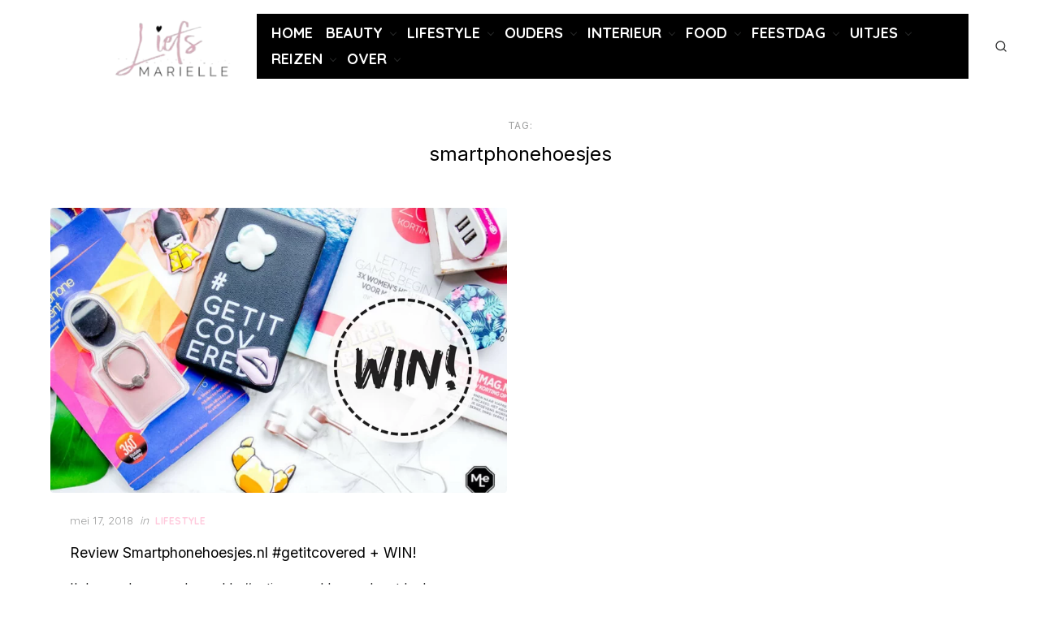

--- FILE ---
content_type: text/html; charset=UTF-8
request_url: https://liefsmarielle.nl/tag/smartphonehoesjes/
body_size: 31139
content:
<!DOCTYPE html>
<html lang="nl-NL" prefix="og: https://ogp.me/ns#">
<head><meta charset="UTF-8"><script>if(navigator.userAgent.match(/MSIE|Internet Explorer/i)||navigator.userAgent.match(/Trident\/7\..*?rv:11/i)){var href=document.location.href;if(!href.match(/[?&]nowprocket/)){if(href.indexOf("?")==-1){if(href.indexOf("#")==-1){document.location.href=href+"?nowprocket=1"}else{document.location.href=href.replace("#","?nowprocket=1#")}}else{if(href.indexOf("#")==-1){document.location.href=href+"&nowprocket=1"}else{document.location.href=href.replace("#","&nowprocket=1#")}}}}</script><script>class RocketLazyLoadScripts{constructor(){this.v="1.2.5.1",this.triggerEvents=["keydown","mousedown","mousemove","touchmove","touchstart","touchend","wheel"],this.userEventHandler=this._triggerListener.bind(this),this.touchStartHandler=this._onTouchStart.bind(this),this.touchMoveHandler=this._onTouchMove.bind(this),this.touchEndHandler=this._onTouchEnd.bind(this),this.clickHandler=this._onClick.bind(this),this.interceptedClicks=[],this.interceptedClickListeners=[],this._interceptClickListeners(this),window.addEventListener("pageshow",e=>{this.persisted=e.persisted,this.everythingLoaded&&this._triggerLastFunctions()}),document.addEventListener("DOMContentLoaded",()=>{this._preconnect3rdParties()}),this.delayedScripts={normal:[],async:[],defer:[]},this.trash=[],this.allJQueries=[]}_addUserInteractionListener(e){if(document.hidden){e._triggerListener();return}this.triggerEvents.forEach(t=>window.addEventListener(t,e.userEventHandler,{passive:!0})),window.addEventListener("touchstart",e.touchStartHandler,{passive:!0}),window.addEventListener("mousedown",e.touchStartHandler),document.addEventListener("visibilitychange",e.userEventHandler)}_removeUserInteractionListener(){this.triggerEvents.forEach(e=>window.removeEventListener(e,this.userEventHandler,{passive:!0})),document.removeEventListener("visibilitychange",this.userEventHandler)}_onTouchStart(e){"HTML"!==e.target.tagName&&(window.addEventListener("touchend",this.touchEndHandler),window.addEventListener("mouseup",this.touchEndHandler),window.addEventListener("touchmove",this.touchMoveHandler,{passive:!0}),window.addEventListener("mousemove",this.touchMoveHandler),e.target.addEventListener("click",this.clickHandler),this._disableOtherEventListeners(e.target,!0),this._renameDOMAttribute(e.target,"onclick","rocket-onclick"),this._pendingClickStarted())}_onTouchMove(e){window.removeEventListener("touchend",this.touchEndHandler),window.removeEventListener("mouseup",this.touchEndHandler),window.removeEventListener("touchmove",this.touchMoveHandler,{passive:!0}),window.removeEventListener("mousemove",this.touchMoveHandler),e.target.removeEventListener("click",this.clickHandler),this._disableOtherEventListeners(e.target,!1),this._renameDOMAttribute(e.target,"rocket-onclick","onclick"),this._pendingClickFinished()}_onTouchEnd(){window.removeEventListener("touchend",this.touchEndHandler),window.removeEventListener("mouseup",this.touchEndHandler),window.removeEventListener("touchmove",this.touchMoveHandler,{passive:!0}),window.removeEventListener("mousemove",this.touchMoveHandler)}_onClick(e){e.target.removeEventListener("click",this.clickHandler),this._disableOtherEventListeners(e.target,!1),this._renameDOMAttribute(e.target,"rocket-onclick","onclick"),this.interceptedClicks.push(e),e.preventDefault(),e.stopPropagation(),e.stopImmediatePropagation(),this._pendingClickFinished()}_replayClicks(){window.removeEventListener("touchstart",this.touchStartHandler,{passive:!0}),window.removeEventListener("mousedown",this.touchStartHandler),this.interceptedClicks.forEach(e=>{e.target.dispatchEvent(new MouseEvent("click",{view:e.view,bubbles:!0,cancelable:!0}))})}_interceptClickListeners(e){EventTarget.prototype.addEventListenerBase=EventTarget.prototype.addEventListener,EventTarget.prototype.addEventListener=function(t,i,r){"click"!==t||e.windowLoaded||i===e.clickHandler||e.interceptedClickListeners.push({target:this,func:i,options:r}),(this||window).addEventListenerBase(t,i,r)}}_disableOtherEventListeners(e,t){this.interceptedClickListeners.forEach(i=>{i.target===e&&(t?e.removeEventListener("click",i.func,i.options):e.addEventListener("click",i.func,i.options))}),e.parentNode!==document.documentElement&&this._disableOtherEventListeners(e.parentNode,t)}_waitForPendingClicks(){return new Promise(e=>{this._isClickPending?this._pendingClickFinished=e:e()})}_pendingClickStarted(){this._isClickPending=!0}_pendingClickFinished(){this._isClickPending=!1}_renameDOMAttribute(e,t,i){e.hasAttribute&&e.hasAttribute(t)&&(event.target.setAttribute(i,event.target.getAttribute(t)),event.target.removeAttribute(t))}_triggerListener(){this._removeUserInteractionListener(this),"loading"===document.readyState?document.addEventListener("DOMContentLoaded",this._loadEverythingNow.bind(this)):this._loadEverythingNow()}_preconnect3rdParties(){let e=[];document.querySelectorAll("script[type=rocketlazyloadscript][data-rocket-src]").forEach(t=>{let i=t.getAttribute("data-rocket-src");if(i&&0!==i.indexOf("data:")){0===i.indexOf("//")&&(i=location.protocol+i);try{let r=new URL(i).origin;r!==location.origin&&e.push({src:r,crossOrigin:t.crossOrigin||"module"===t.getAttribute("data-rocket-type")})}catch(n){}}}),e=[...new Map(e.map(e=>[JSON.stringify(e),e])).values()],this._batchInjectResourceHints(e,"preconnect")}async _loadEverythingNow(){this.lastBreath=Date.now(),this._delayEventListeners(this),this._delayJQueryReady(this),this._handleDocumentWrite(),this._registerAllDelayedScripts(),this._preloadAllScripts(),await this._loadScriptsFromList(this.delayedScripts.normal),await this._loadScriptsFromList(this.delayedScripts.defer),await this._loadScriptsFromList(this.delayedScripts.async);try{await this._triggerDOMContentLoaded(),await this._pendingWebpackRequests(this),await this._triggerWindowLoad()}catch(e){console.error(e)}window.dispatchEvent(new Event("rocket-allScriptsLoaded")),this.everythingLoaded=!0,this._waitForPendingClicks().then(()=>{this._replayClicks()}),this._emptyTrash()}_registerAllDelayedScripts(){document.querySelectorAll("script[type=rocketlazyloadscript]").forEach(e=>{e.hasAttribute("data-rocket-src")?e.hasAttribute("async")&&!1!==e.async?this.delayedScripts.async.push(e):e.hasAttribute("defer")&&!1!==e.defer||"module"===e.getAttribute("data-rocket-type")?this.delayedScripts.defer.push(e):this.delayedScripts.normal.push(e):this.delayedScripts.normal.push(e)})}async _transformScript(e){if(await this._littleBreath(),!0===e.noModule&&"noModule"in HTMLScriptElement.prototype){e.setAttribute("data-rocket-status","skipped");return}return new Promise(t=>{let i;function r(){(i||e).setAttribute("data-rocket-status","executed"),t()}try{if(navigator.userAgent.indexOf("Firefox/")>0||""===navigator.vendor)i=document.createElement("script"),[...e.attributes].forEach(e=>{let t=e.nodeName;"type"!==t&&("data-rocket-type"===t&&(t="type"),"data-rocket-src"===t&&(t="src"),i.setAttribute(t,e.nodeValue))}),e.text&&(i.text=e.text),i.hasAttribute("src")?(i.addEventListener("load",r),i.addEventListener("error",function(){i.setAttribute("data-rocket-status","failed"),t()}),setTimeout(()=>{i.isConnected||t()},1)):(i.text=e.text,r()),e.parentNode.replaceChild(i,e);else{let n=e.getAttribute("data-rocket-type"),s=e.getAttribute("data-rocket-src");n?(e.type=n,e.removeAttribute("data-rocket-type")):e.removeAttribute("type"),e.addEventListener("load",r),e.addEventListener("error",function(){e.setAttribute("data-rocket-status","failed"),t()}),s?(e.removeAttribute("data-rocket-src"),e.src=s):e.src="data:text/javascript;base64,"+window.btoa(unescape(encodeURIComponent(e.text)))}}catch(a){e.setAttribute("data-rocket-status","failed"),t()}})}async _loadScriptsFromList(e){let t=e.shift();return t&&t.isConnected?(await this._transformScript(t),this._loadScriptsFromList(e)):Promise.resolve()}_preloadAllScripts(){this._batchInjectResourceHints([...this.delayedScripts.normal,...this.delayedScripts.defer,...this.delayedScripts.async],"preload")}_batchInjectResourceHints(e,t){var i=document.createDocumentFragment();e.forEach(e=>{let r=e.getAttribute&&e.getAttribute("data-rocket-src")||e.src;if(r){let n=document.createElement("link");n.href=r,n.rel=t,"preconnect"!==t&&(n.as="script"),e.getAttribute&&"module"===e.getAttribute("data-rocket-type")&&(n.crossOrigin=!0),e.crossOrigin&&(n.crossOrigin=e.crossOrigin),e.integrity&&(n.integrity=e.integrity),i.appendChild(n),this.trash.push(n)}}),document.head.appendChild(i)}_delayEventListeners(e){let t={};function i(i,r){return t[r].eventsToRewrite.indexOf(i)>=0&&!e.everythingLoaded?"rocket-"+i:i}function r(e,r){var n;!t[n=e]&&(t[n]={originalFunctions:{add:n.addEventListener,remove:n.removeEventListener},eventsToRewrite:[]},n.addEventListener=function(){arguments[0]=i(arguments[0],n),t[n].originalFunctions.add.apply(n,arguments)},n.removeEventListener=function(){arguments[0]=i(arguments[0],n),t[n].originalFunctions.remove.apply(n,arguments)}),t[e].eventsToRewrite.push(r)}function n(t,i){let r=t[i];t[i]=null,Object.defineProperty(t,i,{get:()=>r||function(){},set(n){e.everythingLoaded?r=n:t["rocket"+i]=r=n}})}r(document,"DOMContentLoaded"),r(window,"DOMContentLoaded"),r(window,"load"),r(window,"pageshow"),r(document,"readystatechange"),n(document,"onreadystatechange"),n(window,"onload"),n(window,"onpageshow")}_delayJQueryReady(e){let t;function i(t){return e.everythingLoaded?t:t.split(" ").map(e=>"load"===e||0===e.indexOf("load.")?"rocket-jquery-load":e).join(" ")}function r(r){if(r&&r.fn&&!e.allJQueries.includes(r)){r.fn.ready=r.fn.init.prototype.ready=function(t){return e.domReadyFired?t.bind(document)(r):document.addEventListener("rocket-DOMContentLoaded",()=>t.bind(document)(r)),r([])};let n=r.fn.on;r.fn.on=r.fn.init.prototype.on=function(){return this[0]===window&&("string"==typeof arguments[0]||arguments[0]instanceof String?arguments[0]=i(arguments[0]):"object"==typeof arguments[0]&&Object.keys(arguments[0]).forEach(e=>{let t=arguments[0][e];delete arguments[0][e],arguments[0][i(e)]=t})),n.apply(this,arguments),this},e.allJQueries.push(r)}t=r}r(window.jQuery),Object.defineProperty(window,"jQuery",{get:()=>t,set(e){r(e)}})}async _pendingWebpackRequests(e){let t=document.querySelector("script[data-webpack]");async function i(){return new Promise(e=>{t.addEventListener("load",e),t.addEventListener("error",e)})}t&&(await i(),await e._requestAnimFrame(),await e._pendingWebpackRequests(e))}async _triggerDOMContentLoaded(){this.domReadyFired=!0,await this._littleBreath(),document.dispatchEvent(new Event("rocket-readystatechange")),await this._littleBreath(),document.rocketonreadystatechange&&document.rocketonreadystatechange(),await this._littleBreath(),document.dispatchEvent(new Event("rocket-DOMContentLoaded")),await this._littleBreath(),window.dispatchEvent(new Event("rocket-DOMContentLoaded"))}async _triggerWindowLoad(){await this._littleBreath(),document.dispatchEvent(new Event("rocket-readystatechange")),await this._littleBreath(),document.rocketonreadystatechange&&document.rocketonreadystatechange(),await this._littleBreath(),window.dispatchEvent(new Event("rocket-load")),await this._littleBreath(),window.rocketonload&&window.rocketonload(),await this._littleBreath(),this.allJQueries.forEach(e=>e(window).trigger("rocket-jquery-load")),await this._littleBreath();let e=new Event("rocket-pageshow");e.persisted=this.persisted,window.dispatchEvent(e),await this._littleBreath(),window.rocketonpageshow&&window.rocketonpageshow({persisted:this.persisted}),this.windowLoaded=!0}_triggerLastFunctions(){document.onreadystatechange&&document.onreadystatechange(),window.onload&&window.onload(),window.onpageshow&&window.onpageshow({persisted:this.persisted})}_handleDocumentWrite(){let e=new Map;document.write=document.writeln=function(t){let i=document.currentScript;i||console.error("WPRocket unable to document.write this: "+t);let r=document.createRange(),n=i.parentElement,s=e.get(i);void 0===s&&(s=i.nextSibling,e.set(i,s));let a=document.createDocumentFragment();r.setStart(a,0),a.appendChild(r.createContextualFragment(t)),n.insertBefore(a,s)}}async _littleBreath(){Date.now()-this.lastBreath>45&&(await this._requestAnimFrame(),this.lastBreath=Date.now())}async _requestAnimFrame(){return document.hidden?new Promise(e=>setTimeout(e)):new Promise(e=>requestAnimationFrame(e))}_emptyTrash(){this.trash.forEach(e=>e.remove())}static run(){let e=new RocketLazyLoadScripts;e._addUserInteractionListener(e)}}RocketLazyLoadScripts.run();</script>
	
	<meta name="viewport" content="width=device-width, initial-scale=1">
	<link rel="profile" href="http://gmpg.org/xfn/11">
	<script type="text/javascript">
/* <![CDATA[ */
(()=>{var e={};e.g=function(){if("object"==typeof globalThis)return globalThis;try{return this||new Function("return this")()}catch(e){if("object"==typeof window)return window}}(),function({ampUrl:n,isCustomizePreview:t,isAmpDevMode:r,noampQueryVarName:o,noampQueryVarValue:s,disabledStorageKey:i,mobileUserAgents:a,regexRegex:c}){if("undefined"==typeof sessionStorage)return;const d=new RegExp(c);if(!a.some((e=>{const n=e.match(d);return!(!n||!new RegExp(n[1],n[2]).test(navigator.userAgent))||navigator.userAgent.includes(e)})))return;e.g.addEventListener("DOMContentLoaded",(()=>{const e=document.getElementById("amp-mobile-version-switcher");if(!e)return;e.hidden=!1;const n=e.querySelector("a[href]");n&&n.addEventListener("click",(()=>{sessionStorage.removeItem(i)}))}));const g=r&&["paired-browsing-non-amp","paired-browsing-amp"].includes(window.name);if(sessionStorage.getItem(i)||t||g)return;const u=new URL(location.href),m=new URL(n);m.hash=u.hash,u.searchParams.has(o)&&s===u.searchParams.get(o)?sessionStorage.setItem(i,"1"):m.href!==u.href&&(window.stop(),location.replace(m.href))}({"ampUrl":"https:\/\/liefsmarielle.nl\/tag\/smartphonehoesjes\/?amp=1","noampQueryVarName":"noamp","noampQueryVarValue":"mobile","disabledStorageKey":"amp_mobile_redirect_disabled","mobileUserAgents":["Mobile","Android","Silk\/","Kindle","BlackBerry","Opera Mini","Opera Mobi"],"regexRegex":"^\\\/((?:.|\\n)+)\\\/([i]*)$","isCustomizePreview":false,"isAmpDevMode":false})})();
/* ]]> */
</script>
	<style>img:is([sizes="auto" i], [sizes^="auto," i]) { contain-intrinsic-size: 3000px 1500px }</style>
	
<script type="rocketlazyloadscript" data-rocket-type="text/javascript" id="google_gtagjs-js-consent-mode-data-layer">
/* <![CDATA[ */
window.dataLayer = window.dataLayer || [];function gtag(){dataLayer.push(arguments);}
gtag('consent', 'default', {"ad_personalization":"denied","ad_storage":"denied","ad_user_data":"denied","analytics_storage":"denied","functionality_storage":"denied","security_storage":"denied","personalization_storage":"denied","region":["AT","BE","BG","CH","CY","CZ","DE","DK","EE","ES","FI","FR","GB","GR","HR","HU","IE","IS","IT","LI","LT","LU","LV","MT","NL","NO","PL","PT","RO","SE","SI","SK"],"wait_for_update":500});
window._googlesitekitConsentCategoryMap = {"statistics":["analytics_storage"],"marketing":["ad_storage","ad_user_data","ad_personalization"],"functional":["functionality_storage","security_storage"],"preferences":["personalization_storage"]};
window._googlesitekitConsents = {"ad_personalization":"denied","ad_storage":"denied","ad_user_data":"denied","analytics_storage":"denied","functionality_storage":"denied","security_storage":"denied","personalization_storage":"denied","region":["AT","BE","BG","CH","CY","CZ","DE","DK","EE","ES","FI","FR","GB","GR","HR","HU","IE","IS","IT","LI","LT","LU","LV","MT","NL","NO","PL","PT","RO","SE","SI","SK"],"wait_for_update":500};
/* ]]> */
</script>



<title>smartphonehoesjes Archieven ⋆ Liefsmarielle.nl</title><link rel="preload" as="style" href="https://fonts.googleapis.com/css?family=Inter%3A400%2C400i%2C700%2C700i%7CQuicksand%3A400%2C700&#038;subset=latin%2Clatin-ext&#038;display=swap" /><link rel="stylesheet" href="https://fonts.googleapis.com/css?family=Inter%3A400%2C400i%2C700%2C700i%7CQuicksand%3A400%2C700&#038;subset=latin%2Clatin-ext&#038;display=swap" media="print" onload="this.media='all'" /><noscript><link rel="stylesheet" href="https://fonts.googleapis.com/css?family=Inter%3A400%2C400i%2C700%2C700i%7CQuicksand%3A400%2C700&#038;subset=latin%2Clatin-ext&#038;display=swap" /></noscript>
<meta name="robots" content="follow, index, max-snippet:-1, max-video-preview:-1, max-image-preview:large"/>
<link rel="canonical" href="https://liefsmarielle.nl/tag/smartphonehoesjes/" />
<meta property="og:locale" content="nl_NL" />
<meta property="og:type" content="article" />
<meta property="og:title" content="smartphonehoesjes Archieven ⋆ Liefsmarielle.nl" />
<meta property="og:url" content="https://liefsmarielle.nl/tag/smartphonehoesjes/" />
<meta property="og:site_name" content="Liefsmarielle.nl" />
<meta property="article:publisher" content="https://www.facebook.com/liefsmarielle.nl/" />
<meta name="twitter:card" content="summary_large_image" />
<meta name="twitter:title" content="smartphonehoesjes Archieven ⋆ Liefsmarielle.nl" />
<meta name="twitter:site" content="@liefsmariellenl" />
<meta name="twitter:label1" content="Berichten" />
<meta name="twitter:data1" content="1" />
<script type="application/ld+json" class="rank-math-schema">{"@context":"https://schema.org","@graph":[{"@type":"Person","@id":"https://liefsmarielle.nl/#person","name":"Mari\u00eblle","sameAs":["https://www.facebook.com/liefsmarielle.nl/","https://twitter.com/liefsmariellenl"],"image":{"@type":"ImageObject","@id":"https://liefsmarielle.nl/#logo","url":"https://liefsmarielle.nl/wp-content/uploads/2021/09/liefsmarielle-header-1.jpg","contentUrl":"https://liefsmarielle.nl/wp-content/uploads/2021/09/liefsmarielle-header-1.jpg","caption":"Liefsmarielle.nl","inLanguage":"nl-NL","width":"750","height":"225"}},{"@type":"WebSite","@id":"https://liefsmarielle.nl/#website","url":"https://liefsmarielle.nl","name":"Liefsmarielle.nl","publisher":{"@id":"https://liefsmarielle.nl/#person"},"inLanguage":"nl-NL"},{"@type":"BreadcrumbList","@id":"https://liefsmarielle.nl/tag/smartphonehoesjes/#breadcrumb","itemListElement":[{"@type":"ListItem","position":"1","item":{"@id":"https://liefsmarielle.nl","name":"Home"}},{"@type":"ListItem","position":"2","item":{"@id":"https://liefsmarielle.nl/tag/smartphonehoesjes/","name":"smartphonehoesjes"}}]},{"@type":"CollectionPage","@id":"https://liefsmarielle.nl/tag/smartphonehoesjes/#webpage","url":"https://liefsmarielle.nl/tag/smartphonehoesjes/","name":"smartphonehoesjes Archieven \u22c6 Liefsmarielle.nl","isPartOf":{"@id":"https://liefsmarielle.nl/#website"},"inLanguage":"nl-NL","breadcrumb":{"@id":"https://liefsmarielle.nl/tag/smartphonehoesjes/#breadcrumb"}}]}</script>


<link rel='dns-prefetch' href='//cdnjs.cloudflare.com' />
<link rel='dns-prefetch' href='//www.googletagmanager.com' />
<link rel='dns-prefetch' href='//fonts.googleapis.com' />
<link href='https://fonts.gstatic.com' crossorigin rel='preconnect' />
<style  type='text/css'  data-wpacu-inline-css-file='1'>
.sgr-main {
    transform: scale(0.895);
    transform-origin: 0 0;
    clear: both;
    padding: 10px 0 5px 0;
}

p.sgr-infotext {
    padding-bottom: 15px;
    font-size: 85%;
}

.grecaptcha-badge {
    visibility: visible;
}

</style>
<style id='wp-emoji-styles-inline-css' type='text/css'>

	img.wp-smiley, img.emoji {
		display: inline !important;
		border: none !important;
		box-shadow: none !important;
		height: 1em !important;
		width: 1em !important;
		margin: 0 0.07em !important;
		vertical-align: -0.1em !important;
		background: none !important;
		padding: 0 !important;
	}
</style>
<link rel='stylesheet' id='wp-block-library-css' href='https://liefsmarielle.nl/wp-includes/css/dist/block-library/style.min.css?ver=6.8.3' type='text/css' media='all' />
<style id='themezee-magazine-blocks-column-style-inline-css' type='text/css'>

:root{--tz-column-gap:1.5em}.tz-magazine-block,.tz-magazine-block .tz-magazine-post{margin-bottom:1.5em}.tz-magazine-block .tz-entry-image{margin:0;max-width:100%;vertical-align:top}.tz-magazine-block .tz-entry-title{font-size:24px;font-size:1.5rem}.tz-magazine-block .tz-entry-meta{font-size:15px;font-size:.9375rem}.tz-magazine-block .tz-meta-field{margin-right:.5rem}.tz-magazine-thumbnail-list .tz-magazine-post{display:flex;flex-wrap:nowrap}.tz-magazine-thumbnail-list .tz-magazine-post .tz-post-image{padding-right:.5em;padding-right:calc(var(--tz-column-gap)/3);width:30%}.tz-magazine-thumbnail-list .tz-magazine-post .tz-post-image .wp-post-image{margin:0}.tz-magazine-thumbnail-list .tz-magazine-post .tz-post-content{padding-left:.5em;padding-left:calc(var(--tz-column-gap)/3);width:70%}.tz-magazine-thumbnail-list .tz-magazine-post .tz-entry-title{font-size:18px;font-size:1.125rem}

</style>
<style id='themezee-magazine-blocks-columns-style-inline-css' type='text/css'>
.wp-block-themezee-magazine-blocks-column.tz-magazine-block{margin-bottom:0}@media only screen and (min-width:480px){.tz-magazine-columns{display:flex;flex-wrap:wrap;margin-right:-1.5em;margin-right:calc(var(--tz-column-gap)*-1)}.tz-magazine-columns .wp-block-themezee-magazine-blocks-column{padding-right:1.5em;padding-right:var(--tz-column-gap);width:50%}}

</style>
<style id='themezee-magazine-blocks-grid-style-inline-css' type='text/css'>
@media only screen and (min-width:480px){.tz-magazine-grid-columns-2,.tz-magazine-grid-columns-4{display:flex;flex-wrap:wrap;margin-right:-1.5em;margin-right:calc(var(--tz-column-gap)*-1)}.tz-magazine-grid-columns-2 .tz-post-wrap,.tz-magazine-grid-columns-4 .tz-post-wrap{box-sizing:border-box;padding-right:1.5em;padding-right:var(--tz-column-gap);width:50%}}@media only screen and (min-width:560px){.tz-magazine-grid-columns-3{display:flex;flex-wrap:wrap;margin-right:-1.5em;margin-right:calc(var(--tz-column-gap)*-1)}.tz-magazine-grid-columns-3 .tz-post-wrap{box-sizing:border-box;padding-right:1.5em;padding-right:var(--tz-column-gap);width:33.3333333333%}}@media only screen and (min-width:640px){.tz-magazine-grid-columns-4 .tz-post-wrap{box-sizing:border-box;width:25%}}

</style>
<style id='themezee-magazine-blocks-horizontal-style-inline-css' type='text/css'>
@media only screen and (min-width:560px){.tz-magazine-horizontal .tz-magazine-highlight-post .tz-magazine-post{display:flex;flex-wrap:wrap}.tz-magazine-horizontal .tz-magazine-highlight-post .tz-magazine-post .tz-post-image{box-sizing:border-box;padding-right:.75em;padding-right:calc(var(--tz-column-gap)/2);width:50%}.tz-magazine-horizontal .tz-magazine-highlight-post .tz-magazine-post .tz-post-image .wp-post-image{margin:0}.tz-magazine-horizontal .tz-magazine-highlight-post .tz-magazine-post .tz-post-content{box-sizing:border-box;padding-left:.75em;padding-left:calc(var(--tz-column-gap)/2);width:50%}}

</style>
<style id='themezee-magazine-blocks-list-style-inline-css' type='text/css'>
@media only screen and (min-width:480px){.tz-magazine-list .tz-magazine-post{display:flex;flex-wrap:wrap}.tz-magazine-list .tz-magazine-post .tz-post-image{box-sizing:border-box;padding-right:.75em;padding-right:calc(var(--tz-column-gap)/2);width:50%}.tz-magazine-list .tz-magazine-post .tz-post-image .wp-post-image{margin:0}.tz-magazine-list .tz-magazine-post .tz-post-content{box-sizing:border-box;padding-left:.75em;padding-left:calc(var(--tz-column-gap)/2);width:50%}.tz-magazine-list-40-60 .tz-magazine-post .tz-post-image{width:40%}.tz-magazine-list-40-60 .tz-magazine-post .tz-post-content{width:60%}.tz-magazine-list-30-70 .tz-magazine-post .tz-post-image{width:30%}.tz-magazine-list-30-70 .tz-magazine-post .tz-post-content{width:70%}}

</style>
<style id='themezee-magazine-blocks-vertical-style-inline-css' type='text/css'>
@media only screen and (min-width:560px){.tz-magazine-vertical{display:flex;flex-wrap:wrap}.tz-magazine-vertical .tz-magazine-highlight-post{box-sizing:border-box;padding-right:.75em;padding-right:calc(var(--tz-column-gap)/2);width:50%}.tz-magazine-vertical .tz-magazine-thumbnail-list{box-sizing:border-box;padding-left:.75em;padding-left:calc(var(--tz-column-gap)/2);width:50%}}

</style>
<style id='global-styles-inline-css' type='text/css'>
:root{--wp--preset--aspect-ratio--square: 1;--wp--preset--aspect-ratio--4-3: 4/3;--wp--preset--aspect-ratio--3-4: 3/4;--wp--preset--aspect-ratio--3-2: 3/2;--wp--preset--aspect-ratio--2-3: 2/3;--wp--preset--aspect-ratio--16-9: 16/9;--wp--preset--aspect-ratio--9-16: 9/16;--wp--preset--color--black: #000000;--wp--preset--color--cyan-bluish-gray: #abb8c3;--wp--preset--color--white: #ffffff;--wp--preset--color--pale-pink: #f78da7;--wp--preset--color--vivid-red: #cf2e2e;--wp--preset--color--luminous-vivid-orange: #ff6900;--wp--preset--color--luminous-vivid-amber: #fcb900;--wp--preset--color--light-green-cyan: #7bdcb5;--wp--preset--color--vivid-green-cyan: #00d084;--wp--preset--color--pale-cyan-blue: #8ed1fc;--wp--preset--color--vivid-cyan-blue: #0693e3;--wp--preset--color--vivid-purple: #9b51e0;--wp--preset--color--accent: #ffc9dc;--wp--preset--color--dark: #2c2d2e;--wp--preset--color--gray: #4b4c4d;--wp--preset--color--light-gray: #9d9e9e;--wp--preset--gradient--vivid-cyan-blue-to-vivid-purple: linear-gradient(135deg,rgba(6,147,227,1) 0%,rgb(155,81,224) 100%);--wp--preset--gradient--light-green-cyan-to-vivid-green-cyan: linear-gradient(135deg,rgb(122,220,180) 0%,rgb(0,208,130) 100%);--wp--preset--gradient--luminous-vivid-amber-to-luminous-vivid-orange: linear-gradient(135deg,rgba(252,185,0,1) 0%,rgba(255,105,0,1) 100%);--wp--preset--gradient--luminous-vivid-orange-to-vivid-red: linear-gradient(135deg,rgba(255,105,0,1) 0%,rgb(207,46,46) 100%);--wp--preset--gradient--very-light-gray-to-cyan-bluish-gray: linear-gradient(135deg,rgb(238,238,238) 0%,rgb(169,184,195) 100%);--wp--preset--gradient--cool-to-warm-spectrum: linear-gradient(135deg,rgb(74,234,220) 0%,rgb(151,120,209) 20%,rgb(207,42,186) 40%,rgb(238,44,130) 60%,rgb(251,105,98) 80%,rgb(254,248,76) 100%);--wp--preset--gradient--blush-light-purple: linear-gradient(135deg,rgb(255,206,236) 0%,rgb(152,150,240) 100%);--wp--preset--gradient--blush-bordeaux: linear-gradient(135deg,rgb(254,205,165) 0%,rgb(254,45,45) 50%,rgb(107,0,62) 100%);--wp--preset--gradient--luminous-dusk: linear-gradient(135deg,rgb(255,203,112) 0%,rgb(199,81,192) 50%,rgb(65,88,208) 100%);--wp--preset--gradient--pale-ocean: linear-gradient(135deg,rgb(255,245,203) 0%,rgb(182,227,212) 50%,rgb(51,167,181) 100%);--wp--preset--gradient--electric-grass: linear-gradient(135deg,rgb(202,248,128) 0%,rgb(113,206,126) 100%);--wp--preset--gradient--midnight: linear-gradient(135deg,rgb(2,3,129) 0%,rgb(40,116,252) 100%);--wp--preset--font-size--small: 14px;--wp--preset--font-size--medium: 21px;--wp--preset--font-size--large: 24px;--wp--preset--font-size--x-large: 42px;--wp--preset--font-size--normal: 16px;--wp--preset--font-size--larger: 32px;--wp--preset--font-size--huge: 48px;--wp--preset--spacing--20: 0.44rem;--wp--preset--spacing--30: 0.67rem;--wp--preset--spacing--40: 1rem;--wp--preset--spacing--50: 1.5rem;--wp--preset--spacing--60: 2.25rem;--wp--preset--spacing--70: 3.38rem;--wp--preset--spacing--80: 5.06rem;--wp--preset--shadow--natural: 6px 6px 9px rgba(0, 0, 0, 0.2);--wp--preset--shadow--deep: 12px 12px 50px rgba(0, 0, 0, 0.4);--wp--preset--shadow--sharp: 6px 6px 0px rgba(0, 0, 0, 0.2);--wp--preset--shadow--outlined: 6px 6px 0px -3px rgba(255, 255, 255, 1), 6px 6px rgba(0, 0, 0, 1);--wp--preset--shadow--crisp: 6px 6px 0px rgba(0, 0, 0, 1);}:root { --wp--style--global--content-size: 760px;--wp--style--global--wide-size: 1200px; }:where(body) { margin: 0; }.wp-site-blocks > .alignleft { float: left; margin-right: 2em; }.wp-site-blocks > .alignright { float: right; margin-left: 2em; }.wp-site-blocks > .aligncenter { justify-content: center; margin-left: auto; margin-right: auto; }:where(.wp-site-blocks) > * { margin-block-start: 2rem; margin-block-end: 0; }:where(.wp-site-blocks) > :first-child { margin-block-start: 0; }:where(.wp-site-blocks) > :last-child { margin-block-end: 0; }:root { --wp--style--block-gap: 2rem; }:root :where(.is-layout-flow) > :first-child{margin-block-start: 0;}:root :where(.is-layout-flow) > :last-child{margin-block-end: 0;}:root :where(.is-layout-flow) > *{margin-block-start: 2rem;margin-block-end: 0;}:root :where(.is-layout-constrained) > :first-child{margin-block-start: 0;}:root :where(.is-layout-constrained) > :last-child{margin-block-end: 0;}:root :where(.is-layout-constrained) > *{margin-block-start: 2rem;margin-block-end: 0;}:root :where(.is-layout-flex){gap: 2rem;}:root :where(.is-layout-grid){gap: 2rem;}.is-layout-flow > .alignleft{float: left;margin-inline-start: 0;margin-inline-end: 2em;}.is-layout-flow > .alignright{float: right;margin-inline-start: 2em;margin-inline-end: 0;}.is-layout-flow > .aligncenter{margin-left: auto !important;margin-right: auto !important;}.is-layout-constrained > .alignleft{float: left;margin-inline-start: 0;margin-inline-end: 2em;}.is-layout-constrained > .alignright{float: right;margin-inline-start: 2em;margin-inline-end: 0;}.is-layout-constrained > .aligncenter{margin-left: auto !important;margin-right: auto !important;}.is-layout-constrained > :where(:not(.alignleft):not(.alignright):not(.alignfull)){max-width: var(--wp--style--global--content-size);margin-left: auto !important;margin-right: auto !important;}.is-layout-constrained > .alignwide{max-width: var(--wp--style--global--wide-size);}body .is-layout-flex{display: flex;}.is-layout-flex{flex-wrap: wrap;align-items: center;}.is-layout-flex > :is(*, div){margin: 0;}body .is-layout-grid{display: grid;}.is-layout-grid > :is(*, div){margin: 0;}body{color: #2c2d2e;font-family: Inter, -apple-system, BlinkMacSystemFont, Segoe UI, Roboto, Oxygen-Sans, Ubuntu, Cantarell, Helvetica Neue, sans-serif;font-size: 16px;line-height: 1.75;padding-top: 0px;padding-right: 0px;padding-bottom: 0px;padding-left: 0px;}a:where(:not(.wp-element-button)){text-decoration: underline;}h1, h2, h3, h4, h5, h6{color: #000;font-family: Inter, -apple-system, BlinkMacSystemFont, Segoe UI, Roboto, Oxygen-Sans, Ubuntu, Cantarell, Helvetica Neue, sans-serif;font-weight: 400;}:root :where(.wp-element-button, .wp-block-button__link){background-color: #444;border-radius: 0;border-width: 0;color: #fff;font-family: inherit;font-size: inherit;line-height: inherit;padding-top: 10px;padding-right: 24px;padding-bottom: 10px;padding-left: 24px;text-decoration: none;}.has-black-color{color: var(--wp--preset--color--black) !important;}.has-cyan-bluish-gray-color{color: var(--wp--preset--color--cyan-bluish-gray) !important;}.has-white-color{color: var(--wp--preset--color--white) !important;}.has-pale-pink-color{color: var(--wp--preset--color--pale-pink) !important;}.has-vivid-red-color{color: var(--wp--preset--color--vivid-red) !important;}.has-luminous-vivid-orange-color{color: var(--wp--preset--color--luminous-vivid-orange) !important;}.has-luminous-vivid-amber-color{color: var(--wp--preset--color--luminous-vivid-amber) !important;}.has-light-green-cyan-color{color: var(--wp--preset--color--light-green-cyan) !important;}.has-vivid-green-cyan-color{color: var(--wp--preset--color--vivid-green-cyan) !important;}.has-pale-cyan-blue-color{color: var(--wp--preset--color--pale-cyan-blue) !important;}.has-vivid-cyan-blue-color{color: var(--wp--preset--color--vivid-cyan-blue) !important;}.has-vivid-purple-color{color: var(--wp--preset--color--vivid-purple) !important;}.has-accent-color{color: var(--wp--preset--color--accent) !important;}.has-dark-color{color: var(--wp--preset--color--dark) !important;}.has-gray-color{color: var(--wp--preset--color--gray) !important;}.has-light-gray-color{color: var(--wp--preset--color--light-gray) !important;}.has-black-background-color{background-color: var(--wp--preset--color--black) !important;}.has-cyan-bluish-gray-background-color{background-color: var(--wp--preset--color--cyan-bluish-gray) !important;}.has-white-background-color{background-color: var(--wp--preset--color--white) !important;}.has-pale-pink-background-color{background-color: var(--wp--preset--color--pale-pink) !important;}.has-vivid-red-background-color{background-color: var(--wp--preset--color--vivid-red) !important;}.has-luminous-vivid-orange-background-color{background-color: var(--wp--preset--color--luminous-vivid-orange) !important;}.has-luminous-vivid-amber-background-color{background-color: var(--wp--preset--color--luminous-vivid-amber) !important;}.has-light-green-cyan-background-color{background-color: var(--wp--preset--color--light-green-cyan) !important;}.has-vivid-green-cyan-background-color{background-color: var(--wp--preset--color--vivid-green-cyan) !important;}.has-pale-cyan-blue-background-color{background-color: var(--wp--preset--color--pale-cyan-blue) !important;}.has-vivid-cyan-blue-background-color{background-color: var(--wp--preset--color--vivid-cyan-blue) !important;}.has-vivid-purple-background-color{background-color: var(--wp--preset--color--vivid-purple) !important;}.has-accent-background-color{background-color: var(--wp--preset--color--accent) !important;}.has-dark-background-color{background-color: var(--wp--preset--color--dark) !important;}.has-gray-background-color{background-color: var(--wp--preset--color--gray) !important;}.has-light-gray-background-color{background-color: var(--wp--preset--color--light-gray) !important;}.has-black-border-color{border-color: var(--wp--preset--color--black) !important;}.has-cyan-bluish-gray-border-color{border-color: var(--wp--preset--color--cyan-bluish-gray) !important;}.has-white-border-color{border-color: var(--wp--preset--color--white) !important;}.has-pale-pink-border-color{border-color: var(--wp--preset--color--pale-pink) !important;}.has-vivid-red-border-color{border-color: var(--wp--preset--color--vivid-red) !important;}.has-luminous-vivid-orange-border-color{border-color: var(--wp--preset--color--luminous-vivid-orange) !important;}.has-luminous-vivid-amber-border-color{border-color: var(--wp--preset--color--luminous-vivid-amber) !important;}.has-light-green-cyan-border-color{border-color: var(--wp--preset--color--light-green-cyan) !important;}.has-vivid-green-cyan-border-color{border-color: var(--wp--preset--color--vivid-green-cyan) !important;}.has-pale-cyan-blue-border-color{border-color: var(--wp--preset--color--pale-cyan-blue) !important;}.has-vivid-cyan-blue-border-color{border-color: var(--wp--preset--color--vivid-cyan-blue) !important;}.has-vivid-purple-border-color{border-color: var(--wp--preset--color--vivid-purple) !important;}.has-accent-border-color{border-color: var(--wp--preset--color--accent) !important;}.has-dark-border-color{border-color: var(--wp--preset--color--dark) !important;}.has-gray-border-color{border-color: var(--wp--preset--color--gray) !important;}.has-light-gray-border-color{border-color: var(--wp--preset--color--light-gray) !important;}.has-vivid-cyan-blue-to-vivid-purple-gradient-background{background: var(--wp--preset--gradient--vivid-cyan-blue-to-vivid-purple) !important;}.has-light-green-cyan-to-vivid-green-cyan-gradient-background{background: var(--wp--preset--gradient--light-green-cyan-to-vivid-green-cyan) !important;}.has-luminous-vivid-amber-to-luminous-vivid-orange-gradient-background{background: var(--wp--preset--gradient--luminous-vivid-amber-to-luminous-vivid-orange) !important;}.has-luminous-vivid-orange-to-vivid-red-gradient-background{background: var(--wp--preset--gradient--luminous-vivid-orange-to-vivid-red) !important;}.has-very-light-gray-to-cyan-bluish-gray-gradient-background{background: var(--wp--preset--gradient--very-light-gray-to-cyan-bluish-gray) !important;}.has-cool-to-warm-spectrum-gradient-background{background: var(--wp--preset--gradient--cool-to-warm-spectrum) !important;}.has-blush-light-purple-gradient-background{background: var(--wp--preset--gradient--blush-light-purple) !important;}.has-blush-bordeaux-gradient-background{background: var(--wp--preset--gradient--blush-bordeaux) !important;}.has-luminous-dusk-gradient-background{background: var(--wp--preset--gradient--luminous-dusk) !important;}.has-pale-ocean-gradient-background{background: var(--wp--preset--gradient--pale-ocean) !important;}.has-electric-grass-gradient-background{background: var(--wp--preset--gradient--electric-grass) !important;}.has-midnight-gradient-background{background: var(--wp--preset--gradient--midnight) !important;}.has-small-font-size{font-size: var(--wp--preset--font-size--small) !important;}.has-medium-font-size{font-size: var(--wp--preset--font-size--medium) !important;}.has-large-font-size{font-size: var(--wp--preset--font-size--large) !important;}.has-x-large-font-size{font-size: var(--wp--preset--font-size--x-large) !important;}.has-normal-font-size{font-size: var(--wp--preset--font-size--normal) !important;}.has-larger-font-size{font-size: var(--wp--preset--font-size--larger) !important;}.has-huge-font-size{font-size: var(--wp--preset--font-size--huge) !important;}
:root :where(.wp-block-pullquote){font-size: 1.5em;line-height: 1.6;}
:root :where(.wp-block-cover){min-height: 480px;}
:root :where(.wp-block-separator){border-color: #eeeeee;border-width: 0 0 1px 0;border-style: solid;}:root :where(.wp-block-separator:not(.is-style-wide):not(.is-style-dots):not(.alignwide):not(.alignfull)){width: 80px;border-bottom-width: 4px;border-bottom-color: currentColor;}
</style>
<link data-minify="1" rel='stylesheet' id='widgetopts-styles-css' href='https://liefsmarielle.nl/wp-content/cache/min/1/wp-content/plugins/extended-widget-options/assets/css/widget-options.css?ver=1762288288' type='text/css' media='all' />
<link data-minify="1" rel='stylesheet' id='pipdig-lookbook-component-css-css' href='https://liefsmarielle.nl/wp-content/cache/min/1/wp-content/plugins/lookbook/templates/component/style.css?ver=1762288288' type='text/css' media='all' />
<link data-minify="1" rel='stylesheet' id='lity-css' href='https://liefsmarielle.nl/wp-content/cache/min/1/ajax/libs/lity/2.3.1/lity.min.css?ver=1762288288' type='text/css' media='all' />

<link data-minify="1" rel='stylesheet' id='artpop-style-css' href='https://liefsmarielle.nl/wp-content/cache/min/1/wp-content/themes/artpop/style.css?ver=1762288288' type='text/css' media='all' />
<style id='artpop-style-inline-css' type='text/css'>
.mobile-header .site-logo {max-width: 180px;}
		@media screen and (min-width: 720px) { .mobile-header .site-logo {max-width: 160px;} }
		@media screen and (min-width: 1024px) { .site-logo {max-width: 160px;} }
		.site-title a, .site-title a:hover {color: #efc2da;}
		.entry-content .has-accent-color, a, .entry-title a:hover, .main-navigation ul ul li:hover > a, .cat-links a, .comment-metadata .comment-edit-link, .read-more:hover, .trending-posts-title h2 .divider, .related-posts-title .divider, .widget a:hover, .widget_text a, .widget_designlab_profile .more-link, .sidebar .widget_tag_cloud a:hover, .widget-title .divider, .posts-navigation a:hover, .post-navigation a:hover .meta-nav, .post-navigation a:hover .post-title, .author-link a:hover, .wp-block-latest-posts.is-grid li a:hover {
			color: #ffc9dc;
		}
		.entry-content .has-accent-background-color, button, .button, input[type='button'], input[type='reset'], input[type='submit'], .read-more:after, .post-navigation a:hover .nav-arrow, .pagination .current, .pagination .page-numbers:hover, .post-edit-link, .reply a, .swiper .swiper-pagination-bullet-active, #sb_instagram .sbi_follow_btn a {
			background-color: #ffc9dc;
		}
		.main-navigation ul ul, .entry-meta-top .comments-link > a:hover:after, .entry-meta-top .comments-link > span:hover:after, .header-4 .main-navigation > ul > li:focus > a:before, .header-4 .main-navigation > ul > li.current-menu-item > a:before, .tags-links a {
			border-color: #ffc9dc;
		}
		.woocommerce div.product p.price, .woocommerce div.product span.price, .woocommerce .woocommerce-info:before {color: #ffc9dc;}
		.woocommerce .woocommerce-info, .woocommerce div.product .woocommerce-tabs ul.tabs li.active {border-top-color: #ffc9dc;}
		.woocommerce #respond input#submit.alt:hover, .woocommerce a.button.alt:hover, .woocommerce button.button.alt:hover, .woocommerce input.button.alt:hover, .woocommerce span.onsale, .woocommerce .widget_price_filter .ui-slider .ui-slider-range, .woocommerce .widget_price_filter .ui-slider .ui-slider-handle {background-color: #ffc9dc;}
		
			button, .button, input[type='button'], input[type='reset'], input[type='submit'], .standard-post .read-more:after, .pagination .current, .pagination .page-numbers:hover, .post-edit-link, .reply a, #sb_instagram .sbi_follow_btn a {color: rgba(0,0,0,.8);}
</style>
<style id='rocket-lazyload-inline-css' type='text/css'>
.rll-youtube-player{position:relative;padding-bottom:56.23%;height:0;overflow:hidden;max-width:100%;}.rll-youtube-player:focus-within{outline: 2px solid currentColor;outline-offset: 5px;}.rll-youtube-player iframe{position:absolute;top:0;left:0;width:100%;height:100%;z-index:100;background:0 0}.rll-youtube-player img{bottom:0;display:block;left:0;margin:auto;max-width:100%;width:100%;position:absolute;right:0;top:0;border:none;height:auto;-webkit-transition:.4s all;-moz-transition:.4s all;transition:.4s all}.rll-youtube-player img:hover{-webkit-filter:brightness(75%)}.rll-youtube-player .play{height:100%;width:100%;left:0;top:0;position:absolute;background:var(--wpr-bg-0401ad99-5075-4cc2-bc61-d6f634b5bcd6) no-repeat center;background-color: transparent !important;cursor:pointer;border:none;}.wp-embed-responsive .wp-has-aspect-ratio .rll-youtube-player{position:absolute;padding-bottom:0;width:100%;height:100%;top:0;bottom:0;left:0;right:0}
</style>
<script type="text/javascript" id="sgr-js-extra">
/* <![CDATA[ */
var sgr = {"sgr_site_key":"6Lf_LcklAAAAAKu3c97MruUi9q4sPJOTtbcHEBXP"};
/* ]]> */
</script>
<script type="rocketlazyloadscript" data-minify="1" data-rocket-type="text/javascript" data-rocket-src="https://liefsmarielle.nl/wp-content/cache/min/1/wp-content/plugins/simple-google-recaptcha/sgr.js?ver=1762288288" id="sgr-js" defer></script>
<script type="text/javascript" src="https://liefsmarielle.nl/wp-includes/js/jquery/jquery.min.js?ver=3.7.1" id="jquery-core-js" defer></script>
<script type="rocketlazyloadscript" data-rocket-type="text/javascript" data-rocket-src="https://liefsmarielle.nl/wp-includes/js/jquery/jquery-migrate.min.js?ver=3.4.1" id="jquery-migrate-js" defer></script>
<script type="rocketlazyloadscript" data-minify="1" data-rocket-type="text/javascript" data-rocket-src="https://liefsmarielle.nl/wp-content/cache/min/1/wp-content/plugins/lookbook/templates/component/component.js?ver=1762288288" id="pipdig-lookbook-component-js-js" defer></script>
<script type="rocketlazyloadscript" data-minify="1" data-rocket-type="text/javascript" data-rocket-src="https://liefsmarielle.nl/wp-content/cache/min/1/ajax/libs/lity/2.3.1/lity.min.js?ver=1762288288" id="lity-js" defer></script>



<script type="rocketlazyloadscript" data-rocket-type="text/javascript" data-rocket-src="https://www.googletagmanager.com/gtag/js?id=G-KPFWV9N8NQ" id="google_gtagjs-js" async></script>
<script type="rocketlazyloadscript" data-rocket-type="text/javascript" id="google_gtagjs-js-after">
/* <![CDATA[ */
window.dataLayer = window.dataLayer || [];function gtag(){dataLayer.push(arguments);}
gtag("set","linker",{"domains":["liefsmarielle.nl"]});
gtag("js", new Date());
gtag("set", "developer_id.dZTNiMT", true);
gtag("config", "G-KPFWV9N8NQ");
/* ]]> */
</script>
<script type="rocketlazyloadscript">document.createElement( "picture" );if(!window.HTMLPictureElement && document.addEventListener) {window.addEventListener("DOMContentLoaded", function() {var s = document.createElement("script");s.src = "https://liefsmarielle.nl/wp-content/plugins/webp-express/js/picturefill.min.js";document.body.appendChild(s);});}</script><link rel="alternate" type="text/html" media="only screen and (max-width: 640px)" href="https://liefsmarielle.nl/tag/smartphonehoesjes/?amp=1">

<meta name="google-adsense-platform-account" content="ca-host-pub-2644536267352236">
<meta name="google-adsense-platform-domain" content="sitekit.withgoogle.com">

<link rel="amphtml" href="https://liefsmarielle.nl/tag/smartphonehoesjes/?amp=1"><style>#amp-mobile-version-switcher{left:0;position:absolute;width:100%;z-index:100}#amp-mobile-version-switcher>a{background-color:#444;border:0;color:#eaeaea;display:block;font-family:-apple-system,BlinkMacSystemFont,Segoe UI,Roboto,Oxygen-Sans,Ubuntu,Cantarell,Helvetica Neue,sans-serif;font-size:16px;font-weight:600;padding:15px 0;text-align:center;-webkit-text-decoration:none;text-decoration:none}#amp-mobile-version-switcher>a:active,#amp-mobile-version-switcher>a:focus,#amp-mobile-version-switcher>a:hover{-webkit-text-decoration:underline;text-decoration:underline}</style><link rel="icon" href="https://liefsmarielle.nl/wp-content/uploads/2021/05/favicon-liefsmarielle-100x100.png" sizes="32x32" />
<link rel="icon" href="https://liefsmarielle.nl/wp-content/uploads/2021/05/favicon-liefsmarielle.png" sizes="192x192" />
<link rel="apple-touch-icon" href="https://liefsmarielle.nl/wp-content/uploads/2021/05/favicon-liefsmarielle.png" />
<meta name="msapplication-TileImage" content="https://liefsmarielle.nl/wp-content/uploads/2021/05/favicon-liefsmarielle.png" />
		<style type="text/css" id="wp-custom-css">
			.site-branding {
        margin: 0;
        padding: 8px 0px 0px 100px; !important
        text-align: left;
    }
.main-navigation a {
    display: block;
    text-decoration: none;
    font-size: 18px;
		color: #fff;
}
.main-navigation > ul > li > a {
        padding: 4px;
        margin: 0;
        line-height: 24px;
        font-size: 18px;
        font-weight: 700;
        text-transform: uppercase;
        border: 0;
        opacity: 1;
        transition: color 0.3sease-in-out 0s, opacity 0.3sease-in-out 0s;

    }
.main-navigation ul ul a {
        display: block;
        margin: 0;
        padding: 8px 20px;
        line-height: 20px;
				font-size: 18px;
		background-color: #000000;
    }
}
.main-menu{
	background-color:#000000;
}
.featured-carousel {
        padding: 25px 25px;
        border-color: #faf0e6 !important;
     		border: 5px;
        border:0.5rem;
        border-style: solid none solid none;
    }
.main-navigation ul {
    list-style: none;
    margin: 0;
    padding-top: 8px;
    /* padding-right: 30px; */
    padding-bottom: 8px;
    padding-left: 10px;
		background-color: #000000;
}
  
.grid-post .entry-title {
    font-size: 1.1rem;
    text-align: left;
    margin-bottom: 1rem;
}
.content-area {
        flex: 0 0 72%;
        max-width: 72%;
    }
.sidebar {
        flex: 0 0 28%;
        max-width: 28%;
    }
.taxonomy-description {
   max-width: 1200px;
    margin: 0.5rem auto 0;
    color: #9D9E9E;
    text-align: center;
}
.featured-carousel {
    padding: 25px 25px;
    border-color: #000 !important;
    border: 2px;
    border: 0.25rem;
    border-style: solid none solid none;
}		</style>
			
	<script type="rocketlazyloadscript">
		var shopr_mosaic_ids = [], shopr_mosaic_filters = [], shopr_columns = 4;
	</script>
	<noscript><style id="rocket-lazyload-nojs-css">.rll-youtube-player, [data-lazy-src]{display:none !important;}</style></noscript><style id="wpr-lazyload-bg-container"></style><style id="wpr-lazyload-bg-exclusion"></style>
<noscript>
<style id="wpr-lazyload-bg-nostyle">.rll-youtube-player .play{--wpr-bg-0401ad99-5075-4cc2-bc61-d6f634b5bcd6: url('https://liefsmarielle.nl/wp-content/plugins/wp-rocket/assets/img/youtube.png');}</style>
</noscript>
<script type="application/javascript">const rocket_pairs = [{"selector":".rll-youtube-player .play","style":".rll-youtube-player .play{--wpr-bg-0401ad99-5075-4cc2-bc61-d6f634b5bcd6: url('https:\/\/liefsmarielle.nl\/wp-content\/plugins\/wp-rocket\/assets\/img\/youtube.png');}","hash":"0401ad99-5075-4cc2-bc61-d6f634b5bcd6","url":"https:\/\/liefsmarielle.nl\/wp-content\/plugins\/wp-rocket\/assets\/img\/youtube.png"}]; const rocket_excluded_pairs = [];</script></head>
<body class="archive tag tag-smartphonehoesjes tag-5993 wp-custom-logo wp-embed-responsive wp-theme-artpop hfeed has-no-sidebar" >

<a class="skip-link screen-reader-text" href="#content">Skip to the content</a>
<div id="page" class="site">

	<header id="masthead" class="site-header">
		<div class="header-1 is-fixed">
			<div class="main-header" id="main-header">
				
<div class="container">
	<div class="header-wrapper">
		<div class="site-branding">
			<p class="site-logo"><a href="https://liefsmarielle.nl/" class="custom-logo-link" rel="home"><img width="187" height="100" src="https://liefsmarielle.nl/wp-content/uploads/2023/10/cropped-liefsmarielle-header-1-removebg-preview-1-1-e1696320078520.webp" class="custom-logo" alt="liefsmarielle-header-logo" /></a></p>		</div>
		
	<nav id="site-navigation" class="main-navigation" role="navigation" aria-label="Main Navigation">
		<ul id="main-menu" class="main-menu"><li id="menu-item-24879" class="menu-item menu-item-type-custom menu-item-object-custom menu-item-home menu-item-24879"><a href="https://liefsmarielle.nl/">Home</a></li>
<li id="menu-item-11875" class="menu-item menu-item-type-taxonomy menu-item-object-category menu-item-has-children menu-item-11875"><a href="https://liefsmarielle.nl/category/beauty/" aria-haspopup="true" aria-expanded="false">Beauty</a><span class="sub-menu-icon"></span>
<ul class="sub-menu">
	<li id="menu-item-10465" class="menu-item menu-item-type-taxonomy menu-item-object-category menu-item-10465"><a href="https://liefsmarielle.nl/category/beauty/make-up/">Make-up</a></li>
	<li id="menu-item-10466" class="menu-item menu-item-type-taxonomy menu-item-object-category menu-item-10466"><a href="https://liefsmarielle.nl/category/beauty/parfum/">Parfum</a></li>
	<li id="menu-item-10471" class="menu-item menu-item-type-taxonomy menu-item-object-category menu-item-10471"><a href="https://liefsmarielle.nl/category/beauty/haircare/">Haircare</a></li>
	<li id="menu-item-10463" class="menu-item menu-item-type-taxonomy menu-item-object-category menu-item-10463"><a href="https://liefsmarielle.nl/category/beauty/bodycare/">Bodycare</a></li>
	<li id="menu-item-10467" class="menu-item menu-item-type-taxonomy menu-item-object-category menu-item-10467"><a href="https://liefsmarielle.nl/category/beauty/skincare/">Skincare</a></li>
	<li id="menu-item-10464" class="menu-item menu-item-type-taxonomy menu-item-object-category menu-item-10464"><a href="https://liefsmarielle.nl/category/beauty/budget-make-up/">Budget Make-up</a></li>
	<li id="menu-item-11403" class="menu-item menu-item-type-taxonomy menu-item-object-category menu-item-11403"><a href="https://liefsmarielle.nl/category/beauty/nagels/">Nagels</a></li>
	<li id="menu-item-25723" class="menu-item menu-item-type-taxonomy menu-item-object-category menu-item-25723"><a href="https://liefsmarielle.nl/category/beauty/" title="bekijk alle Beauty">All Beauty</a></li>
</ul>
</li>
<li id="menu-item-11906" class="menu-item menu-item-type-taxonomy menu-item-object-category menu-item-has-children menu-item-11906"><a href="https://liefsmarielle.nl/category/lifestyle/" aria-haspopup="true" aria-expanded="false">Lifestyle</a><span class="sub-menu-icon"></span>
<ul class="sub-menu">
	<li id="menu-item-16490" class="menu-item menu-item-type-taxonomy menu-item-object-category menu-item-has-children menu-item-16490"><a href="https://liefsmarielle.nl/category/fashion/" aria-haspopup="true" aria-expanded="false">Fashion</a><span class="sub-menu-icon"></span>
	<ul class="sub-menu">
		<li id="menu-item-18046" class="menu-item menu-item-type-taxonomy menu-item-object-category menu-item-18046"><a href="https://liefsmarielle.nl/category/fashion/outfits/">Outfits</a></li>
		<li id="menu-item-18112" class="menu-item menu-item-type-taxonomy menu-item-object-category menu-item-18112"><a href="https://liefsmarielle.nl/category/fashion/sieraden/">Sieraden</a></li>
		<li id="menu-item-18114" class="menu-item menu-item-type-taxonomy menu-item-object-category menu-item-18114"><a href="https://liefsmarielle.nl/category/fashion/accessoires/">Accessoires</a></li>
		<li id="menu-item-18113" class="menu-item menu-item-type-taxonomy menu-item-object-category menu-item-18113"><a href="https://liefsmarielle.nl/category/fashion/schoenen/">Schoenen</a></li>
		<li id="menu-item-18111" class="menu-item menu-item-type-taxonomy menu-item-object-category menu-item-18111"><a href="https://liefsmarielle.nl/category/fashion/shoplog/">Shoplog</a></li>
		<li id="menu-item-25724" class="menu-item menu-item-type-taxonomy menu-item-object-category menu-item-25724"><a href="https://liefsmarielle.nl/category/fashion/" title="Bekijk alle Fashion">All Fashion</a></li>
	</ul>
</li>
	<li id="menu-item-18778" class="menu-item menu-item-type-taxonomy menu-item-object-category menu-item-has-children menu-item-18778"><a href="https://liefsmarielle.nl/category/lifestyle/gezondheid/" aria-haspopup="true" aria-expanded="false">Gezondheid</a><span class="sub-menu-icon"></span>
	<ul class="sub-menu">
		<li id="menu-item-18782" class="menu-item menu-item-type-taxonomy menu-item-object-category menu-item-18782"><a href="https://liefsmarielle.nl/category/lifestyle/gezondheid/afvallen/">Afvallen</a></li>
		<li id="menu-item-18783" class="menu-item menu-item-type-taxonomy menu-item-object-category menu-item-18783"><a href="https://liefsmarielle.nl/category/lifestyle/gezondheid/gezonde-voeding/">Gezonde voeding</a></li>
		<li id="menu-item-18780" class="menu-item menu-item-type-taxonomy menu-item-object-category menu-item-18780"><a href="https://liefsmarielle.nl/category/lifestyle/gezondheid/hygiene/">Hygiëne</a></li>
		<li id="menu-item-18781" class="menu-item menu-item-type-taxonomy menu-item-object-category menu-item-18781"><a href="https://liefsmarielle.nl/category/lifestyle/gezondheid/gezondheidskwalen/">gezondheidskwalen</a></li>
		<li id="menu-item-18779" class="menu-item menu-item-type-taxonomy menu-item-object-category menu-item-18779"><a href="https://liefsmarielle.nl/category/lifestyle/gezondheid/sporten-en-bewegen/">Sporten</a></li>
	</ul>
</li>
	<li id="menu-item-25726" class="menu-item menu-item-type-taxonomy menu-item-object-category menu-item-25726"><a href="https://liefsmarielle.nl/category/lifestyle/gezondheid/" title="Bekijk alle Gezondheid">All Gezondheid</a></li>
	<li id="menu-item-18789" class="menu-item menu-item-type-taxonomy menu-item-object-category menu-item-has-children menu-item-18789"><a href="https://liefsmarielle.nl/category/lifestyle/huishouden/" aria-haspopup="true" aria-expanded="false">Huishouden</a><span class="sub-menu-icon"></span>
	<ul class="sub-menu">
		<li id="menu-item-18795" class="menu-item menu-item-type-taxonomy menu-item-object-category menu-item-18795"><a href="https://liefsmarielle.nl/category/lifestyle/huishouden/opruimen/">Opruimen</a></li>
		<li id="menu-item-18796" class="menu-item menu-item-type-taxonomy menu-item-object-category menu-item-18796"><a href="https://liefsmarielle.nl/category/lifestyle/huishouden/schoonmaken/">Schoonmaken</a></li>
	</ul>
</li>
	<li id="menu-item-25727" class="menu-item menu-item-type-taxonomy menu-item-object-category menu-item-25727"><a href="https://liefsmarielle.nl/category/lifestyle/huishouden/" title="Bekijk alles huishouden">All Huishouden</a></li>
	<li id="menu-item-11946" class="menu-item menu-item-type-taxonomy menu-item-object-category menu-item-11946"><a href="https://liefsmarielle.nl/category/lifestyle/tuin/">Tuin</a></li>
	<li id="menu-item-23388" class="menu-item menu-item-type-taxonomy menu-item-object-category menu-item-23388"><a href="https://liefsmarielle.nl/category/interieur/bloemen-en-planten/">Bloemen en planten</a></li>
	<li id="menu-item-34958" class="menu-item menu-item-type-taxonomy menu-item-object-category menu-item-has-children menu-item-34958"><a href="https://liefsmarielle.nl/category/lifestyle/boeken/" aria-haspopup="true" aria-expanded="false">Boeken</a><span class="sub-menu-icon"></span>
	<ul class="sub-menu">
		<li id="menu-item-34959" class="menu-item menu-item-type-taxonomy menu-item-object-category menu-item-34959"><a href="https://liefsmarielle.nl/category/lifestyle/koken-en-tafelen/kookboeken/">Kookboeken</a></li>
		<li id="menu-item-34962" class="menu-item menu-item-type-taxonomy menu-item-object-category menu-item-34962"><a href="https://liefsmarielle.nl/category/lifestyle/boeken/kinderboeken/">Kinderboeken</a></li>
	</ul>
</li>
	<li id="menu-item-21202" class="menu-item menu-item-type-taxonomy menu-item-object-category menu-item-21202"><a href="https://liefsmarielle.nl/category/lifestyle/film-serie/" title="Film &#038; Serie">Film &amp; Serie</a></li>
	<li id="menu-item-18115" class="menu-item menu-item-type-taxonomy menu-item-object-category menu-item-18115"><a href="https://liefsmarielle.nl/category/lifestyle/gadgets/">Gadgets</a></li>
	<li id="menu-item-26602" class="menu-item menu-item-type-taxonomy menu-item-object-category menu-item-26602"><a href="https://liefsmarielle.nl/category/lifestyle/spellen/">Spellen</a></li>
	<li id="menu-item-12981" class="menu-item menu-item-type-taxonomy menu-item-object-category menu-item-12981"><a href="https://liefsmarielle.nl/category/blogtips/">Blogtips</a></li>
	<li id="menu-item-25725" class="menu-item menu-item-type-taxonomy menu-item-object-category menu-item-25725"><a href="https://liefsmarielle.nl/category/lifestyle/" title="Bekijk alles Lifestyle">All Lifestyle</a></li>
</ul>
</li>
<li id="menu-item-22574" class="menu-item menu-item-type-taxonomy menu-item-object-category menu-item-has-children menu-item-22574"><a href="https://liefsmarielle.nl/category/alles-over-het-ouderschap/" aria-haspopup="true" aria-expanded="false">Ouders</a><span class="sub-menu-icon"></span>
<ul class="sub-menu">
	<li id="menu-item-16850" class="menu-item menu-item-type-taxonomy menu-item-object-category menu-item-16850"><a href="https://liefsmarielle.nl/category/alles-over-het-ouderschap/moederschap/">Moederschap</a></li>
	<li id="menu-item-16852" class="menu-item menu-item-type-taxonomy menu-item-object-category menu-item-has-children menu-item-16852"><a href="https://liefsmarielle.nl/category/alles-over-het-ouderschap/zwanger/" aria-haspopup="true" aria-expanded="false">Zwanger</a><span class="sub-menu-icon"></span>
	<ul class="sub-menu">
		<li id="menu-item-27528" class="menu-item menu-item-type-taxonomy menu-item-object-category menu-item-27528"><a href="https://liefsmarielle.nl/category/alles-over-het-ouderschap/zwanger/kraamtijd/">Kraamtijd</a></li>
		<li id="menu-item-36380" class="menu-item menu-item-type-custom menu-item-object-custom menu-item-36380"><a href="https://liefsmarielle.nl/tag/zwangerschapsverlof/">Zwangerschapsverlof</a></li>
	</ul>
</li>
	<li id="menu-item-36381" class="menu-item menu-item-type-custom menu-item-object-custom menu-item-36381"><a href="https://liefsmarielle.nl/tag/geboorte/">Geboorte</a></li>
	<li id="menu-item-16851" class="menu-item menu-item-type-taxonomy menu-item-object-category menu-item-has-children menu-item-16851"><a href="https://liefsmarielle.nl/category/alles-over-het-ouderschap/baby/" aria-haspopup="true" aria-expanded="false">Baby</a><span class="sub-menu-icon"></span>
	<ul class="sub-menu">
		<li id="menu-item-27507" class="menu-item menu-item-type-taxonomy menu-item-object-category menu-item-27507"><a href="https://liefsmarielle.nl/category/alles-over-het-ouderschap/baby/gezondheid-baby/">Gezondheid Baby</a></li>
		<li id="menu-item-27523" class="menu-item menu-item-type-taxonomy menu-item-object-category menu-item-27523"><a href="https://liefsmarielle.nl/category/alles-over-het-ouderschap/baby/ontwikkeling-baby/">Ontwikkeling Baby</a></li>
		<li id="menu-item-27527" class="menu-item menu-item-type-taxonomy menu-item-object-category menu-item-27527"><a href="https://liefsmarielle.nl/category/alles-over-het-ouderschap/baby/verzorging-baby/">Verzorging Baby</a></li>
	</ul>
</li>
	<li id="menu-item-25223" class="menu-item menu-item-type-taxonomy menu-item-object-category menu-item-has-children menu-item-25223"><a href="https://liefsmarielle.nl/category/alles-over-het-ouderschap/dreumes/" aria-haspopup="true" aria-expanded="false">Dreumes</a><span class="sub-menu-icon"></span>
	<ul class="sub-menu">
		<li id="menu-item-27508" class="menu-item menu-item-type-taxonomy menu-item-object-category menu-item-27508"><a href="https://liefsmarielle.nl/category/alles-over-het-ouderschap/dreumes/gezondheid-dreumes/">Gezondheid Dreumes</a></li>
		<li id="menu-item-27524" class="menu-item menu-item-type-taxonomy menu-item-object-category menu-item-27524"><a href="https://liefsmarielle.nl/category/alles-over-het-ouderschap/dreumes/ontwikkeling-dreumes/">Ontwikkeling Dreumes</a></li>
	</ul>
</li>
	<li id="menu-item-25221" class="menu-item menu-item-type-taxonomy menu-item-object-category menu-item-has-children menu-item-25221"><a href="https://liefsmarielle.nl/category/alles-over-het-ouderschap/peuter/" aria-haspopup="true" aria-expanded="false">Peuter</a><span class="sub-menu-icon"></span>
	<ul class="sub-menu">
		<li id="menu-item-27510" class="menu-item menu-item-type-taxonomy menu-item-object-category menu-item-27510"><a href="https://liefsmarielle.nl/category/alles-over-het-ouderschap/peuter/gezondheid-peuter/">Gezondheid Peuter</a></li>
		<li id="menu-item-27526" class="menu-item menu-item-type-taxonomy menu-item-object-category menu-item-27526"><a href="https://liefsmarielle.nl/category/alles-over-het-ouderschap/peuter/ontwikkeling-peuter/">Ontwikkeling Peuter</a></li>
	</ul>
</li>
	<li id="menu-item-25222" class="menu-item menu-item-type-taxonomy menu-item-object-category menu-item-has-children menu-item-25222"><a href="https://liefsmarielle.nl/category/alles-over-het-ouderschap/kleuter/" aria-haspopup="true" aria-expanded="false">Kleuter</a><span class="sub-menu-icon"></span>
	<ul class="sub-menu">
		<li id="menu-item-27509" class="menu-item menu-item-type-taxonomy menu-item-object-category menu-item-27509"><a href="https://liefsmarielle.nl/category/alles-over-het-ouderschap/kleuter/gezondheid-kleuter/">Gezondheid Kleuter</a></li>
		<li id="menu-item-27525" class="menu-item menu-item-type-taxonomy menu-item-object-category menu-item-27525"><a href="https://liefsmarielle.nl/category/alles-over-het-ouderschap/kleuter/ontwikkeling-kleuter/">Ontwikkeling Kleuter</a></li>
	</ul>
</li>
	<li id="menu-item-34960" class="menu-item menu-item-type-taxonomy menu-item-object-category menu-item-34960"><a href="https://liefsmarielle.nl/category/lifestyle/boeken/kinderboeken/">Kinderboeken</a></li>
	<li id="menu-item-27540" class="menu-item menu-item-type-taxonomy menu-item-object-category menu-item-has-children menu-item-27540"><a href="https://liefsmarielle.nl/category/alles-over-het-ouderschap/speelgoed/" aria-haspopup="true" aria-expanded="false">Speelgoed</a><span class="sub-menu-icon"></span>
	<ul class="sub-menu">
		<li id="menu-item-27544" class="menu-item menu-item-type-taxonomy menu-item-object-category menu-item-27544"><a href="https://liefsmarielle.nl/category/alles-over-het-ouderschap/speelgoed/babyspeelgoed/">Babyspeelgoed 0-1 jaar</a></li>
		<li id="menu-item-27547" class="menu-item menu-item-type-taxonomy menu-item-object-category menu-item-27547"><a href="https://liefsmarielle.nl/category/alles-over-het-ouderschap/speelgoed/dreumesspeelgoed/">Dreumesspeelgoed 1-2 jaar</a></li>
		<li id="menu-item-27539" class="menu-item menu-item-type-taxonomy menu-item-object-category menu-item-27539"><a href="https://liefsmarielle.nl/category/alles-over-het-ouderschap/speelgoed/peuterspeelgoed/">Peuterspeelgoed 2-4 jaar</a></li>
		<li id="menu-item-27538" class="menu-item menu-item-type-taxonomy menu-item-object-category menu-item-27538"><a href="https://liefsmarielle.nl/category/alles-over-het-ouderschap/speelgoed/kleuterspeelgoed/">Kleuterspeelgoed 4-6 jaar</a></li>
	</ul>
</li>
	<li id="menu-item-25728" class="menu-item menu-item-type-taxonomy menu-item-object-category menu-item-25728"><a href="https://liefsmarielle.nl/category/alles-over-het-ouderschap/" title="Bekijk alles Moeder &#038; Kind">All Moeder &#038; Kind</a></li>
</ul>
</li>
<li id="menu-item-16599" class="menu-item menu-item-type-custom menu-item-object-custom menu-item-has-children menu-item-16599"><a href="https://liefsmarielle.nl/category/interieur/" aria-haspopup="true" aria-expanded="false">Interieur</a><span class="sub-menu-icon"></span>
<ul class="sub-menu">
	<li id="menu-item-24881" class="menu-item menu-item-type-taxonomy menu-item-object-category menu-item-24881"><a href="https://liefsmarielle.nl/category/interieur/interieur-tips/">Interieur tips</a></li>
	<li id="menu-item-18785" class="menu-item menu-item-type-taxonomy menu-item-object-category menu-item-18785"><a href="https://liefsmarielle.nl/category/interieur/decoratie/">Decoratie</a></li>
	<li id="menu-item-24889" class="menu-item menu-item-type-taxonomy menu-item-object-category menu-item-24889"><a href="https://liefsmarielle.nl/category/interieur/woonkamer/">Woonkamer</a></li>
	<li id="menu-item-29012" class="menu-item menu-item-type-taxonomy menu-item-object-category menu-item-29012"><a href="https://liefsmarielle.nl/category/interieur/keuken/">Keuken</a></li>
	<li id="menu-item-27591" class="menu-item menu-item-type-taxonomy menu-item-object-category menu-item-27591"><a href="https://liefsmarielle.nl/category/interieur/badkamer/">Badkamer</a></li>
	<li id="menu-item-18784" class="menu-item menu-item-type-taxonomy menu-item-object-category menu-item-18784"><a href="https://liefsmarielle.nl/category/interieur/babykamer/">Babykamer</a></li>
	<li id="menu-item-25729" class="menu-item menu-item-type-taxonomy menu-item-object-category menu-item-25729"><a href="https://liefsmarielle.nl/category/interieur/" title="Bekijk alles Interieur">All Interieur</a></li>
</ul>
</li>
<li id="menu-item-3347" class="menu-item menu-item-type-taxonomy menu-item-object-category menu-item-has-children menu-item-3347"><a href="https://liefsmarielle.nl/category/food/" aria-haspopup="true" aria-expanded="false">Food</a><span class="sub-menu-icon"></span>
<ul class="sub-menu">
	<li id="menu-item-19632" class="menu-item menu-item-type-taxonomy menu-item-object-category menu-item-19632"><a href="https://liefsmarielle.nl/category/food/cake-taart-en-koekjes/">Cake, Taart en Koekjes</a></li>
	<li id="menu-item-21414" class="menu-item menu-item-type-taxonomy menu-item-object-category menu-item-21414"><a href="https://liefsmarielle.nl/category/food/ontbijt/">Ontbijt</a></li>
	<li id="menu-item-10462" class="menu-item menu-item-type-taxonomy menu-item-object-category menu-item-10462"><a href="https://liefsmarielle.nl/category/food/lunch-snacks/">Lunch &amp; Snacks</a></li>
	<li id="menu-item-21413" class="menu-item menu-item-type-taxonomy menu-item-object-category menu-item-21413"><a href="https://liefsmarielle.nl/category/food/drinks/">Drinks</a></li>
	<li id="menu-item-10461" class="menu-item menu-item-type-taxonomy menu-item-object-category menu-item-10461"><a href="https://liefsmarielle.nl/category/food/hoofdgerechten/" title="Hoofgerecht">Hoofdgerecht</a></li>
	<li id="menu-item-10460" class="menu-item menu-item-type-taxonomy menu-item-object-category menu-item-10460"><a href="https://liefsmarielle.nl/category/food/desserts/">Desserts</a></li>
	<li id="menu-item-27927" class="menu-item menu-item-type-taxonomy menu-item-object-category menu-item-27927"><a href="https://liefsmarielle.nl/category/food/soep/">Soep</a></li>
	<li id="menu-item-29127" class="menu-item menu-item-type-taxonomy menu-item-object-category menu-item-29127"><a href="https://liefsmarielle.nl/category/lifestyle/koken-en-tafelen/">Koken en Tafelen</a></li>
	<li id="menu-item-29129" class="menu-item menu-item-type-taxonomy menu-item-object-category menu-item-29129"><a href="https://liefsmarielle.nl/category/lifestyle/koken-en-tafelen/kookboeken/">Kookboeken</a></li>
	<li id="menu-item-29130" class="menu-item menu-item-type-taxonomy menu-item-object-category menu-item-29130"><a href="https://liefsmarielle.nl/category/lifestyle/koken-en-tafelen/keukenapparaten/">Keukenapparaten</a></li>
	<li id="menu-item-25730" class="menu-item menu-item-type-taxonomy menu-item-object-category menu-item-25730"><a href="https://liefsmarielle.nl/category/food/" title="Bekijk alles Food">All Food</a></li>
</ul>
</li>
<li id="menu-item-18800" class="menu-item menu-item-type-taxonomy menu-item-object-category menu-item-has-children menu-item-18800"><a href="https://liefsmarielle.nl/category/feestdagen-inspiratie/" title="Feestdagen" aria-haspopup="true" aria-expanded="false">Feestdag</a><span class="sub-menu-icon"></span>
<ul class="sub-menu">
	<li id="menu-item-20641" class="menu-item menu-item-type-taxonomy menu-item-object-category menu-item-20641"><a href="https://liefsmarielle.nl/category/feestdagen-inspiratie/verjaardag/">Verjaardag</a></li>
	<li id="menu-item-20640" class="menu-item menu-item-type-taxonomy menu-item-object-category menu-item-20640"><a href="https://liefsmarielle.nl/category/feestdagen-inspiratie/valentijnsdag/">Valentijnsdag</a></li>
	<li id="menu-item-21190" class="menu-item menu-item-type-taxonomy menu-item-object-category menu-item-21190"><a href="https://liefsmarielle.nl/category/feestdagen-inspiratie/pasen/">Pasen</a></li>
	<li id="menu-item-18823" class="menu-item menu-item-type-taxonomy menu-item-object-category menu-item-18823"><a href="https://liefsmarielle.nl/category/feestdagen-inspiratie/koningsdag/">Koningsdag</a></li>
	<li id="menu-item-22718" class="menu-item menu-item-type-taxonomy menu-item-object-category menu-item-22718"><a href="https://liefsmarielle.nl/category/feestdagen-inspiratie/sinterklaas/">Sinterklaas</a></li>
	<li id="menu-item-18801" class="menu-item menu-item-type-taxonomy menu-item-object-category menu-item-18801"><a href="https://liefsmarielle.nl/category/feestdagen-inspiratie/kerstmis/">Kerstmis</a></li>
	<li id="menu-item-18803" class="menu-item menu-item-type-taxonomy menu-item-object-category menu-item-18803"><a href="https://liefsmarielle.nl/category/feestdagen-inspiratie/oud-en-nieuw/">Oud en Nieuw</a></li>
	<li id="menu-item-18802" class="menu-item menu-item-type-taxonomy menu-item-object-category menu-item-18802"><a href="https://liefsmarielle.nl/category/feestdagen-inspiratie/moederdag/">Moederdag</a></li>
	<li id="menu-item-18814" class="menu-item menu-item-type-taxonomy menu-item-object-category menu-item-18814"><a href="https://liefsmarielle.nl/category/feestdagen-inspiratie/vaderdag/">Vaderdag</a></li>
	<li id="menu-item-18804" class="menu-item menu-item-type-taxonomy menu-item-object-category menu-item-18804"><a href="https://liefsmarielle.nl/category/feestdagen-inspiratie/ramadan/">Ramadan</a></li>
	<li id="menu-item-25731" class="menu-item menu-item-type-taxonomy menu-item-object-category menu-item-25731"><a href="https://liefsmarielle.nl/category/feestdagen-inspiratie/" title="Bekijk alles Feestdagen">All Feestdagen</a></li>
</ul>
</li>
<li id="menu-item-3345" class="menu-item menu-item-type-taxonomy menu-item-object-category menu-item-has-children menu-item-3345"><a href="https://liefsmarielle.nl/category/uitjes/" title="Erop uit" aria-haspopup="true" aria-expanded="false">Uitjes</a><span class="sub-menu-icon"></span>
<ul class="sub-menu">
	<li id="menu-item-18758" class="menu-item menu-item-type-taxonomy menu-item-object-category menu-item-has-children menu-item-18758"><a href="https://liefsmarielle.nl/category/uitjes/bezienswaardigheden/" aria-haspopup="true" aria-expanded="false">Bezienswaardigheden</a><span class="sub-menu-icon"></span>
	<ul class="sub-menu">
		<li id="menu-item-21866" class="menu-item menu-item-type-taxonomy menu-item-object-category menu-item-21866"><a href="https://liefsmarielle.nl/category/uitjes/bezienswaardigheden/dierentuin/">Dierentuin</a></li>
		<li id="menu-item-18762" class="menu-item menu-item-type-taxonomy menu-item-object-category menu-item-18762"><a href="https://liefsmarielle.nl/category/uitjes/bezienswaardigheden/museum/">Museum</a></li>
		<li id="menu-item-37239" class="menu-item menu-item-type-custom menu-item-object-custom menu-item-37239"><a href="https://liefsmarielle.nl/category/uitjes/bezienswaardigheden/speeltuin/">Speeltuin</a></li>
	</ul>
</li>
	<li id="menu-item-18043" class="menu-item menu-item-type-taxonomy menu-item-object-category menu-item-18043"><a href="https://liefsmarielle.nl/category/uitjes/restaurants/">Restaurants</a></li>
	<li id="menu-item-37235" class="menu-item menu-item-type-custom menu-item-object-custom menu-item-has-children menu-item-37235"><a href="https://liefsmarielle.nl/category/uitjes/actief/" aria-haspopup="true" aria-expanded="false">Actief</a><span class="sub-menu-icon"></span>
	<ul class="sub-menu">
		<li id="menu-item-37238" class="menu-item menu-item-type-custom menu-item-object-custom menu-item-37238"><a href="https://liefsmarielle.nl/category/uitjes/actief/wellness/">Wellness</a></li>
	</ul>
</li>
	<li id="menu-item-37236" class="menu-item menu-item-type-custom menu-item-object-custom menu-item-37236"><a href="https://liefsmarielle.nl/category/uitjes/bioscoop/">Bioscoop</a></li>
	<li id="menu-item-30765" class="menu-item menu-item-type-taxonomy menu-item-object-category menu-item-30765"><a href="https://liefsmarielle.nl/category/uitjes/kids-uitje/">Kids uitje</a></li>
	<li id="menu-item-18763" class="menu-item menu-item-type-taxonomy menu-item-object-category menu-item-has-children menu-item-18763"><a href="https://liefsmarielle.nl/category/uitjes/natuur/" aria-haspopup="true" aria-expanded="false">Natuur</a><span class="sub-menu-icon"></span>
	<ul class="sub-menu">
		<li id="menu-item-18770" class="menu-item menu-item-type-taxonomy menu-item-object-category menu-item-18770"><a href="https://liefsmarielle.nl/category/uitjes/natuur/bossen/">Bossen</a></li>
		<li id="menu-item-18771" class="menu-item menu-item-type-taxonomy menu-item-object-category menu-item-18771"><a href="https://liefsmarielle.nl/category/uitjes/natuur/strand-nederland/">Strand Nederland</a></li>
		<li id="menu-item-25733" class="menu-item menu-item-type-taxonomy menu-item-object-category menu-item-25733"><a href="https://liefsmarielle.nl/category/uitjes/natuur/" title="Bekijk alles Natuur">All Natuur</a></li>
	</ul>
</li>
	<li id="menu-item-18760" class="menu-item menu-item-type-taxonomy menu-item-object-category menu-item-has-children menu-item-18760"><a href="https://liefsmarielle.nl/category/uitjes/evenementen/" aria-haspopup="true" aria-expanded="false">Evenementen</a><span class="sub-menu-icon"></span>
	<ul class="sub-menu">
		<li id="menu-item-18767" class="menu-item menu-item-type-taxonomy menu-item-object-category menu-item-18767"><a href="https://liefsmarielle.nl/category/uitjes/evenementen/beurzen/">Beurzen</a></li>
		<li id="menu-item-18769" class="menu-item menu-item-type-taxonomy menu-item-object-category menu-item-18769"><a href="https://liefsmarielle.nl/category/uitjes/evenementen/gratis-uitjes-evenementen/">Gratis uitjes evenementen</a></li>
		<li id="menu-item-18768" class="menu-item menu-item-type-taxonomy menu-item-object-category menu-item-18768"><a href="https://liefsmarielle.nl/category/uitjes/evenementen/festival/">Festival</a></li>
		<li id="menu-item-25736" class="menu-item menu-item-type-taxonomy menu-item-object-category menu-item-25736"><a href="https://liefsmarielle.nl/category/uitjes/evenementen/" title="Bekijk alles Evenementen">All Evenementen</a></li>
	</ul>
</li>
	<li id="menu-item-18047" class="menu-item menu-item-type-taxonomy menu-item-object-category menu-item-18047"><a href="https://liefsmarielle.nl/category/uitjes/shoppen/">Shoppen</a></li>
	<li id="menu-item-25732" class="menu-item menu-item-type-taxonomy menu-item-object-category menu-item-25732"><a href="https://liefsmarielle.nl/category/uitjes/" title="Bekijk alles uitjes">All uitjes</a></li>
</ul>
</li>
<li id="menu-item-18044" class="menu-item menu-item-type-taxonomy menu-item-object-category menu-item-has-children menu-item-18044"><a href="https://liefsmarielle.nl/category/reizen/" aria-haspopup="true" aria-expanded="false">Reizen</a><span class="sub-menu-icon"></span>
<ul class="sub-menu">
	<li id="menu-item-18773" class="menu-item menu-item-type-taxonomy menu-item-object-category menu-item-18773"><a href="https://liefsmarielle.nl/category/reizen/nederland/">Nederland</a></li>
	<li id="menu-item-18772" class="menu-item menu-item-type-taxonomy menu-item-object-category menu-item-18772"><a href="https://liefsmarielle.nl/category/reizen/europa/">Europa</a></li>
	<li id="menu-item-18774" class="menu-item menu-item-type-taxonomy menu-item-object-category menu-item-18774"><a href="https://liefsmarielle.nl/category/reizen/verre-reizen/">Verre reizen</a></li>
	<li id="menu-item-25734" class="menu-item menu-item-type-taxonomy menu-item-object-category menu-item-25734"><a href="https://liefsmarielle.nl/category/reizen/" title="Bekijk alles Reizen">All Reizen</a></li>
</ul>
</li>
<li id="menu-item-3156" class="menu-item menu-item-type-post_type menu-item-object-page menu-item-has-children menu-item-3156"><a href="https://liefsmarielle.nl/over-marielle-lifestyle-beauty-mama-blog/" title="Over mij" aria-haspopup="true" aria-expanded="false">Over</a><span class="sub-menu-icon"></span>
<ul class="sub-menu">
	<li id="menu-item-25735" class="menu-item menu-item-type-post_type menu-item-object-page menu-item-25735"><a href="https://liefsmarielle.nl/over-marielle-lifestyle-beauty-mama-blog/">Over Mariëlle – lifestyle, beauty &amp; mama blog</a></li>
	<li id="menu-item-10459" class="menu-item menu-item-type-taxonomy menu-item-object-category menu-item-10459"><a href="https://liefsmarielle.nl/category/persoonlijk/">Personal</a></li>
	<li id="menu-item-16262" class="menu-item menu-item-type-post_type menu-item-object-page menu-item-16262"><a href="https://liefsmarielle.nl/samenwerken/">Samenwerken?</a></li>
	<li id="menu-item-16889" class="menu-item menu-item-type-post_type menu-item-object-page menu-item-16889"><a href="https://liefsmarielle.nl/media/">In de Media</a></li>
	<li id="menu-item-11422" class="menu-item menu-item-type-post_type menu-item-object-page menu-item-11422"><a href="https://liefsmarielle.nl/over-marielle-lifestyle-beauty-mama-blog/disclaimer/">Disclaimer</a></li>
	<li id="menu-item-11421" class="menu-item menu-item-type-post_type menu-item-object-page menu-item-privacy-policy menu-item-11421"><a rel="privacy-policy" href="https://liefsmarielle.nl/over-marielle-lifestyle-beauty-mama-blog/privacyverklaring/">Privacy</a></li>
</ul>
</li>
</ul>	</nav>
		<div class="header-actions">
			
	<nav class="social-links" role="navigation" aria-label="Social Links">
			</nav>
						<div class="search-popup"><button class="search-popup-button search-open"><svg class="svg-icon icon-search" aria-hidden="true" role="img"> <use href="#icon-search" xlink:href="#icon-search"></use> </svg></button><div class="search-popup-inner"><button class="search-popup-button search-close"><svg class="svg-icon icon-x" aria-hidden="true" role="img"> <use href="#icon-x" xlink:href="#icon-x"></use> </svg></button>
<form role="search" method="get" class="search-form clear" action="https://liefsmarielle.nl/">
	<label for="search-form-1">
		<span class="screen-reader-text">Search for:</span>
		<input type="search" id="search-form-1" class="search-field" placeholder="Search &hellip;" value="" name="s" />
	</label>
	<button type="submit" class="search-submit">
		<svg class="svg-icon icon-search" aria-hidden="true" role="img"> <use href="#icon-search" xlink:href="#icon-search"></use> </svg>		<span class="screen-reader-text">Search</span>
	</button>
</form>
</div></div>		</div>
	</div>
</div>
			</div>
			<div class="mobile-header" id="mobile-header">
				<div class="container">
					<div class="mobile-header-wrapper">
						<button on="tap:AMP.setState({visible: !visible})" class="menu-toggle" aria-controls="main-menu" aria-expanded="false"><i></i></button>
						<div class="site-branding">
							<p class="site-logo"><a href="https://liefsmarielle.nl/" class="custom-logo-link" rel="home"><img width="187" height="100" src="https://liefsmarielle.nl/wp-content/uploads/2023/10/cropped-liefsmarielle-header-1-removebg-preview-1-1-e1696320078520.webp" class="custom-logo" alt="liefsmarielle-header-logo" /></a></p>						</div>
						<div class="search-popup"><button class="search-popup-button search-open"><svg class="svg-icon icon-search" aria-hidden="true" role="img"> <use href="#icon-search" xlink:href="#icon-search"></use> </svg></button><div class="search-popup-inner"><button class="search-popup-button search-close"><svg class="svg-icon icon-x" aria-hidden="true" role="img"> <use href="#icon-x" xlink:href="#icon-x"></use> </svg></button>
<form role="search" method="get" class="search-form clear" action="https://liefsmarielle.nl/">
	<label for="search-form-2">
		<span class="screen-reader-text">Search for:</span>
		<input type="search" id="search-form-2" class="search-field" placeholder="Search &hellip;" value="" name="s" />
	</label>
	<button type="submit" class="search-submit">
		<svg class="svg-icon icon-search" aria-hidden="true" role="img"> <use href="#icon-search" xlink:href="#icon-search"></use> </svg>		<span class="screen-reader-text">Search</span>
	</button>
</form>
</div></div>					</div>
				</div>
			</div>
		</div>
	</header>

	
	<div id="content" class="site-content">
		<div class="container">
			<div class="row">

<header class="page-header">
	<h1 class="page-title"><span>Tag:</span> <span>smartphonehoesjes</span></h1></header>

<div id="primary" class="content-area">
	<main id="main" class="site-main">

					<section class="posts-loop grid-half-style">
				
<article id="post-12514" class="grid-post post-12514 post type-post status-publish format-standard has-post-thumbnail hentry category-lifestyle tag-ifrogz-coda-wireless-earbuds tag-oordopjes tag-pasjes tag-patches tag-powerbank tag-rockstars-rebels-patches tag-smartphone tag-smartphonehoesjes tag-telefoon tag-telefoonhoesje tag-usb-oplader tag-wireless-oordopjes">

			<figure class="entry-thumbnail">
			<a href="https://liefsmarielle.nl/smartphonehoesje-nl-review-win/" title="Review Smartphonehoesjes.nl #getitcovered + WIN!">
				<picture><source srcset="https://liefsmarielle.nl/wp-content/webp-express/webp-images/uploads/nc-efi-placeholder-750x422.png.webp 750w, https://liefsmarielle.nl/wp-content/webp-express/webp-images/uploads/nc-efi-placeholder-267x150.png.webp 267w, https://liefsmarielle.nl/wp-content/webp-express/webp-images/uploads/nc-efi-placeholder-1536x864.png.webp 1536w, https://liefsmarielle.nl/wp-content/webp-express/webp-images/uploads/nc-efi-placeholder-1440x810.png.webp 1440w, https://liefsmarielle.nl/wp-content/webp-express/webp-images/uploads/nc-efi-placeholder-300x169.png.webp 300w, https://liefsmarielle.nl/wp-content/webp-express/webp-images/uploads/nc-efi-placeholder.png.webp 1920w" sizes="(max-width: 750px) 100vw, 750px" type="image/webp"><img width="750" height="422" style="background:url( https://liefsmarielle.nl/wp-content/uploads/2018/05/Review-Smartphonehoesje.nl-getitcovered-win.png ) no-repeat center center;-webkit-background-size:cover;-moz-background-size:cover;-o-background-size:cover;background-size: cover;" src="https://liefsmarielle.nl/wp-content/uploads/nc-efi-placeholder-750x422.png" class="attachment-large size-large wp-post-image webpexpress-processed" alt="" decoding="async" fetchpriority="high" srcset="https://liefsmarielle.nl/wp-content/uploads/nc-efi-placeholder-750x422.png 750w,https://liefsmarielle.nl/wp-content/uploads/nc-efi-placeholder-267x150.png 267w,https://liefsmarielle.nl/wp-content/uploads/nc-efi-placeholder-1536x864.png.webp 1536w,https://liefsmarielle.nl/wp-content/uploads/nc-efi-placeholder-1440x810.png.webp 1440w,https://liefsmarielle.nl/wp-content/uploads/nc-efi-placeholder-300x169.png.webp 300w,https://liefsmarielle.nl/wp-content/uploads/nc-efi-placeholder.png.webp 1920w" sizes="(max-width: 750px) 100vw, 750px"></picture>			</a>
		</figure>
	
	<div class="entry-header">
					<div class="entry-meta">
				<span class="posted-on"><span class="screen-reader-text">Posted on</span><a href="https://liefsmarielle.nl/smartphonehoesje-nl-review-win/" rel="bookmark"><time class="entry-date published" datetime="2018-05-17T06:30:00+02:00">mei 17, 2018</time><time class="updated" datetime="2018-05-22T14:43:01+02:00">mei 22, 2018</time></a></span><span class="cat-links"><em class="sep">in</em><a href="https://liefsmarielle.nl/category/lifestyle/" rel="category tag">Lifestyle</a></span>			</div>
				<h2 class="entry-title">
			<a href="https://liefsmarielle.nl/smartphonehoesje-nl-review-win/">
								Review Smartphonehoesjes.nl #getitcovered + WIN!			</a>
		</h2>
	</div>

	<div class="entry-summary">
		<div class='code-block code-block-1' style='margin: 8px auto; text-align: center; display: block; clear: both;'>


</div>
<p>Ik kreeg deze goed gevulde #geticovered bag vol met leuke smarpthone goodies ter waarde van € 85,- van smartphonehoesjes.nl. In [&hellip;]</p>
	</div>

</article>
			</section>

			
		
	</main>
</div>


			</div>
		</div>
	</div>

	<footer id="colophon" class="site-footer" role="contentinfo">
		
		<div class="footer-content">
			<div class="container">
								<div class="footer-wrapper ">
					
	<nav class="social-links" role="navigation" aria-label="Social Links">
			</nav>
										<div class="footer-credits">
						<span>&copy; 2026 Liefsmarielle.nl</span>						<span>
							Theme by <a href="https://www.designlabthemes.com">Design Lab</a>						</span>
						<span><a class="privacy-policy-link" href="https://liefsmarielle.nl/over-marielle-lifestyle-beauty-mama-blog/privacyverklaring/" rel="privacy-policy">privacy &#038; Algemene voorwaarden</a></span>					</div>
				</div>
			</div>
		</div>
	</footer>

</div>


<span id="side-panel-overlay" class="side-panel-overlay"></span>
<aside id="side-panel" class="side-panel">
	<div class="side-panel-inner">
		<nav id="mobile-navigation" class="mobile-navigation" role="navigation" aria-label="Mobile Navigation">
			<button id="side-panel-close" class="side-panel-close" on="tap:AMP.setState({visible: !visible})"><i></i></button>
			<ul id="mobile-menu" class="main-menu mobile-menu"><li class="menu-item menu-item-type-custom menu-item-object-custom menu-item-home menu-item-24879"><a href="https://liefsmarielle.nl/">Home</a></li>
<li class="menu-item menu-item-type-taxonomy menu-item-object-category menu-item-has-children menu-item-11875"><div class="menu-item-wrapper"><a href="https://liefsmarielle.nl/category/beauty/" aria-haspopup="true" aria-expanded="false">Beauty</a><button class="sub-menu-toggle" aria-expanded="false"><span class="screen-reader-text">Show sub menu</span><svg class="svg-icon icon-chevron-down" aria-hidden="true" role="img"> <use href="#icon-chevron-down" xlink:href="#icon-chevron-down"></use> </svg></button></div>
<ul class="sub-menu">
	<li class="menu-item menu-item-type-taxonomy menu-item-object-category menu-item-10465"><a href="https://liefsmarielle.nl/category/beauty/make-up/">Make-up</a></li>
	<li class="menu-item menu-item-type-taxonomy menu-item-object-category menu-item-10466"><a href="https://liefsmarielle.nl/category/beauty/parfum/">Parfum</a></li>
	<li class="menu-item menu-item-type-taxonomy menu-item-object-category menu-item-10471"><a href="https://liefsmarielle.nl/category/beauty/haircare/">Haircare</a></li>
	<li class="menu-item menu-item-type-taxonomy menu-item-object-category menu-item-10463"><a href="https://liefsmarielle.nl/category/beauty/bodycare/">Bodycare</a></li>
	<li class="menu-item menu-item-type-taxonomy menu-item-object-category menu-item-10467"><a href="https://liefsmarielle.nl/category/beauty/skincare/">Skincare</a></li>
	<li class="menu-item menu-item-type-taxonomy menu-item-object-category menu-item-10464"><a href="https://liefsmarielle.nl/category/beauty/budget-make-up/">Budget Make-up</a></li>
	<li class="menu-item menu-item-type-taxonomy menu-item-object-category menu-item-11403"><a href="https://liefsmarielle.nl/category/beauty/nagels/">Nagels</a></li>
	<li class="menu-item menu-item-type-taxonomy menu-item-object-category menu-item-25723"><a href="https://liefsmarielle.nl/category/beauty/" title="bekijk alle Beauty">All Beauty</a></li>
</ul>
</li>
<li class="menu-item menu-item-type-taxonomy menu-item-object-category menu-item-has-children menu-item-11906"><div class="menu-item-wrapper"><a href="https://liefsmarielle.nl/category/lifestyle/" aria-haspopup="true" aria-expanded="false">Lifestyle</a><button class="sub-menu-toggle" aria-expanded="false"><span class="screen-reader-text">Show sub menu</span><svg class="svg-icon icon-chevron-down" aria-hidden="true" role="img"> <use href="#icon-chevron-down" xlink:href="#icon-chevron-down"></use> </svg></button></div>
<ul class="sub-menu">
	<li class="menu-item menu-item-type-taxonomy menu-item-object-category menu-item-has-children menu-item-16490"><div class="menu-item-wrapper"><a href="https://liefsmarielle.nl/category/fashion/" aria-haspopup="true" aria-expanded="false">Fashion</a><button class="sub-menu-toggle" aria-expanded="false"><span class="screen-reader-text">Show sub menu</span><svg class="svg-icon icon-chevron-down" aria-hidden="true" role="img"> <use href="#icon-chevron-down" xlink:href="#icon-chevron-down"></use> </svg></button></div>
	<ul class="sub-menu">
		<li class="menu-item menu-item-type-taxonomy menu-item-object-category menu-item-18046"><a href="https://liefsmarielle.nl/category/fashion/outfits/">Outfits</a></li>
		<li class="menu-item menu-item-type-taxonomy menu-item-object-category menu-item-18112"><a href="https://liefsmarielle.nl/category/fashion/sieraden/">Sieraden</a></li>
		<li class="menu-item menu-item-type-taxonomy menu-item-object-category menu-item-18114"><a href="https://liefsmarielle.nl/category/fashion/accessoires/">Accessoires</a></li>
		<li class="menu-item menu-item-type-taxonomy menu-item-object-category menu-item-18113"><a href="https://liefsmarielle.nl/category/fashion/schoenen/">Schoenen</a></li>
		<li class="menu-item menu-item-type-taxonomy menu-item-object-category menu-item-18111"><a href="https://liefsmarielle.nl/category/fashion/shoplog/">Shoplog</a></li>
		<li class="menu-item menu-item-type-taxonomy menu-item-object-category menu-item-25724"><a href="https://liefsmarielle.nl/category/fashion/" title="Bekijk alle Fashion">All Fashion</a></li>
	</ul>
</li>
	<li class="menu-item menu-item-type-taxonomy menu-item-object-category menu-item-has-children menu-item-18778"><div class="menu-item-wrapper"><a href="https://liefsmarielle.nl/category/lifestyle/gezondheid/" aria-haspopup="true" aria-expanded="false">Gezondheid</a><button class="sub-menu-toggle" aria-expanded="false"><span class="screen-reader-text">Show sub menu</span><svg class="svg-icon icon-chevron-down" aria-hidden="true" role="img"> <use href="#icon-chevron-down" xlink:href="#icon-chevron-down"></use> </svg></button></div>
	<ul class="sub-menu">
		<li class="menu-item menu-item-type-taxonomy menu-item-object-category menu-item-18782"><a href="https://liefsmarielle.nl/category/lifestyle/gezondheid/afvallen/">Afvallen</a></li>
		<li class="menu-item menu-item-type-taxonomy menu-item-object-category menu-item-18783"><a href="https://liefsmarielle.nl/category/lifestyle/gezondheid/gezonde-voeding/">Gezonde voeding</a></li>
		<li class="menu-item menu-item-type-taxonomy menu-item-object-category menu-item-18780"><a href="https://liefsmarielle.nl/category/lifestyle/gezondheid/hygiene/">Hygiëne</a></li>
		<li class="menu-item menu-item-type-taxonomy menu-item-object-category menu-item-18781"><a href="https://liefsmarielle.nl/category/lifestyle/gezondheid/gezondheidskwalen/">gezondheidskwalen</a></li>
		<li class="menu-item menu-item-type-taxonomy menu-item-object-category menu-item-18779"><a href="https://liefsmarielle.nl/category/lifestyle/gezondheid/sporten-en-bewegen/">Sporten</a></li>
	</ul>
</li>
	<li class="menu-item menu-item-type-taxonomy menu-item-object-category menu-item-25726"><a href="https://liefsmarielle.nl/category/lifestyle/gezondheid/" title="Bekijk alle Gezondheid">All Gezondheid</a></li>
	<li class="menu-item menu-item-type-taxonomy menu-item-object-category menu-item-has-children menu-item-18789"><div class="menu-item-wrapper"><a href="https://liefsmarielle.nl/category/lifestyle/huishouden/" aria-haspopup="true" aria-expanded="false">Huishouden</a><button class="sub-menu-toggle" aria-expanded="false"><span class="screen-reader-text">Show sub menu</span><svg class="svg-icon icon-chevron-down" aria-hidden="true" role="img"> <use href="#icon-chevron-down" xlink:href="#icon-chevron-down"></use> </svg></button></div>
	<ul class="sub-menu">
		<li class="menu-item menu-item-type-taxonomy menu-item-object-category menu-item-18795"><a href="https://liefsmarielle.nl/category/lifestyle/huishouden/opruimen/">Opruimen</a></li>
		<li class="menu-item menu-item-type-taxonomy menu-item-object-category menu-item-18796"><a href="https://liefsmarielle.nl/category/lifestyle/huishouden/schoonmaken/">Schoonmaken</a></li>
	</ul>
</li>
	<li class="menu-item menu-item-type-taxonomy menu-item-object-category menu-item-25727"><a href="https://liefsmarielle.nl/category/lifestyle/huishouden/" title="Bekijk alles huishouden">All Huishouden</a></li>
	<li class="menu-item menu-item-type-taxonomy menu-item-object-category menu-item-11946"><a href="https://liefsmarielle.nl/category/lifestyle/tuin/">Tuin</a></li>
	<li class="menu-item menu-item-type-taxonomy menu-item-object-category menu-item-23388"><a href="https://liefsmarielle.nl/category/interieur/bloemen-en-planten/">Bloemen en planten</a></li>
	<li class="menu-item menu-item-type-taxonomy menu-item-object-category menu-item-has-children menu-item-34958"><div class="menu-item-wrapper"><a href="https://liefsmarielle.nl/category/lifestyle/boeken/" aria-haspopup="true" aria-expanded="false">Boeken</a><button class="sub-menu-toggle" aria-expanded="false"><span class="screen-reader-text">Show sub menu</span><svg class="svg-icon icon-chevron-down" aria-hidden="true" role="img"> <use href="#icon-chevron-down" xlink:href="#icon-chevron-down"></use> </svg></button></div>
	<ul class="sub-menu">
		<li class="menu-item menu-item-type-taxonomy menu-item-object-category menu-item-34959"><a href="https://liefsmarielle.nl/category/lifestyle/koken-en-tafelen/kookboeken/">Kookboeken</a></li>
		<li class="menu-item menu-item-type-taxonomy menu-item-object-category menu-item-34962"><a href="https://liefsmarielle.nl/category/lifestyle/boeken/kinderboeken/">Kinderboeken</a></li>
	</ul>
</li>
	<li class="menu-item menu-item-type-taxonomy menu-item-object-category menu-item-21202"><a href="https://liefsmarielle.nl/category/lifestyle/film-serie/" title="Film &#038; Serie">Film &amp; Serie</a></li>
	<li class="menu-item menu-item-type-taxonomy menu-item-object-category menu-item-18115"><a href="https://liefsmarielle.nl/category/lifestyle/gadgets/">Gadgets</a></li>
	<li class="menu-item menu-item-type-taxonomy menu-item-object-category menu-item-26602"><a href="https://liefsmarielle.nl/category/lifestyle/spellen/">Spellen</a></li>
	<li class="menu-item menu-item-type-taxonomy menu-item-object-category menu-item-12981"><a href="https://liefsmarielle.nl/category/blogtips/">Blogtips</a></li>
	<li class="menu-item menu-item-type-taxonomy menu-item-object-category menu-item-25725"><a href="https://liefsmarielle.nl/category/lifestyle/" title="Bekijk alles Lifestyle">All Lifestyle</a></li>
</ul>
</li>
<li class="menu-item menu-item-type-taxonomy menu-item-object-category menu-item-has-children menu-item-22574"><div class="menu-item-wrapper"><a href="https://liefsmarielle.nl/category/alles-over-het-ouderschap/" aria-haspopup="true" aria-expanded="false">Ouders</a><button class="sub-menu-toggle" aria-expanded="false"><span class="screen-reader-text">Show sub menu</span><svg class="svg-icon icon-chevron-down" aria-hidden="true" role="img"> <use href="#icon-chevron-down" xlink:href="#icon-chevron-down"></use> </svg></button></div>
<ul class="sub-menu">
	<li class="menu-item menu-item-type-taxonomy menu-item-object-category menu-item-16850"><a href="https://liefsmarielle.nl/category/alles-over-het-ouderschap/moederschap/">Moederschap</a></li>
	<li class="menu-item menu-item-type-taxonomy menu-item-object-category menu-item-has-children menu-item-16852"><div class="menu-item-wrapper"><a href="https://liefsmarielle.nl/category/alles-over-het-ouderschap/zwanger/" aria-haspopup="true" aria-expanded="false">Zwanger</a><button class="sub-menu-toggle" aria-expanded="false"><span class="screen-reader-text">Show sub menu</span><svg class="svg-icon icon-chevron-down" aria-hidden="true" role="img"> <use href="#icon-chevron-down" xlink:href="#icon-chevron-down"></use> </svg></button></div>
	<ul class="sub-menu">
		<li class="menu-item menu-item-type-taxonomy menu-item-object-category menu-item-27528"><a href="https://liefsmarielle.nl/category/alles-over-het-ouderschap/zwanger/kraamtijd/">Kraamtijd</a></li>
		<li class="menu-item menu-item-type-custom menu-item-object-custom menu-item-36380"><a href="https://liefsmarielle.nl/tag/zwangerschapsverlof/">Zwangerschapsverlof</a></li>
	</ul>
</li>
	<li class="menu-item menu-item-type-custom menu-item-object-custom menu-item-36381"><a href="https://liefsmarielle.nl/tag/geboorte/">Geboorte</a></li>
	<li class="menu-item menu-item-type-taxonomy menu-item-object-category menu-item-has-children menu-item-16851"><div class="menu-item-wrapper"><a href="https://liefsmarielle.nl/category/alles-over-het-ouderschap/baby/" aria-haspopup="true" aria-expanded="false">Baby</a><button class="sub-menu-toggle" aria-expanded="false"><span class="screen-reader-text">Show sub menu</span><svg class="svg-icon icon-chevron-down" aria-hidden="true" role="img"> <use href="#icon-chevron-down" xlink:href="#icon-chevron-down"></use> </svg></button></div>
	<ul class="sub-menu">
		<li class="menu-item menu-item-type-taxonomy menu-item-object-category menu-item-27507"><a href="https://liefsmarielle.nl/category/alles-over-het-ouderschap/baby/gezondheid-baby/">Gezondheid Baby</a></li>
		<li class="menu-item menu-item-type-taxonomy menu-item-object-category menu-item-27523"><a href="https://liefsmarielle.nl/category/alles-over-het-ouderschap/baby/ontwikkeling-baby/">Ontwikkeling Baby</a></li>
		<li class="menu-item menu-item-type-taxonomy menu-item-object-category menu-item-27527"><a href="https://liefsmarielle.nl/category/alles-over-het-ouderschap/baby/verzorging-baby/">Verzorging Baby</a></li>
	</ul>
</li>
	<li class="menu-item menu-item-type-taxonomy menu-item-object-category menu-item-has-children menu-item-25223"><div class="menu-item-wrapper"><a href="https://liefsmarielle.nl/category/alles-over-het-ouderschap/dreumes/" aria-haspopup="true" aria-expanded="false">Dreumes</a><button class="sub-menu-toggle" aria-expanded="false"><span class="screen-reader-text">Show sub menu</span><svg class="svg-icon icon-chevron-down" aria-hidden="true" role="img"> <use href="#icon-chevron-down" xlink:href="#icon-chevron-down"></use> </svg></button></div>
	<ul class="sub-menu">
		<li class="menu-item menu-item-type-taxonomy menu-item-object-category menu-item-27508"><a href="https://liefsmarielle.nl/category/alles-over-het-ouderschap/dreumes/gezondheid-dreumes/">Gezondheid Dreumes</a></li>
		<li class="menu-item menu-item-type-taxonomy menu-item-object-category menu-item-27524"><a href="https://liefsmarielle.nl/category/alles-over-het-ouderschap/dreumes/ontwikkeling-dreumes/">Ontwikkeling Dreumes</a></li>
	</ul>
</li>
	<li class="menu-item menu-item-type-taxonomy menu-item-object-category menu-item-has-children menu-item-25221"><div class="menu-item-wrapper"><a href="https://liefsmarielle.nl/category/alles-over-het-ouderschap/peuter/" aria-haspopup="true" aria-expanded="false">Peuter</a><button class="sub-menu-toggle" aria-expanded="false"><span class="screen-reader-text">Show sub menu</span><svg class="svg-icon icon-chevron-down" aria-hidden="true" role="img"> <use href="#icon-chevron-down" xlink:href="#icon-chevron-down"></use> </svg></button></div>
	<ul class="sub-menu">
		<li class="menu-item menu-item-type-taxonomy menu-item-object-category menu-item-27510"><a href="https://liefsmarielle.nl/category/alles-over-het-ouderschap/peuter/gezondheid-peuter/">Gezondheid Peuter</a></li>
		<li class="menu-item menu-item-type-taxonomy menu-item-object-category menu-item-27526"><a href="https://liefsmarielle.nl/category/alles-over-het-ouderschap/peuter/ontwikkeling-peuter/">Ontwikkeling Peuter</a></li>
	</ul>
</li>
	<li class="menu-item menu-item-type-taxonomy menu-item-object-category menu-item-has-children menu-item-25222"><div class="menu-item-wrapper"><a href="https://liefsmarielle.nl/category/alles-over-het-ouderschap/kleuter/" aria-haspopup="true" aria-expanded="false">Kleuter</a><button class="sub-menu-toggle" aria-expanded="false"><span class="screen-reader-text">Show sub menu</span><svg class="svg-icon icon-chevron-down" aria-hidden="true" role="img"> <use href="#icon-chevron-down" xlink:href="#icon-chevron-down"></use> </svg></button></div>
	<ul class="sub-menu">
		<li class="menu-item menu-item-type-taxonomy menu-item-object-category menu-item-27509"><a href="https://liefsmarielle.nl/category/alles-over-het-ouderschap/kleuter/gezondheid-kleuter/">Gezondheid Kleuter</a></li>
		<li class="menu-item menu-item-type-taxonomy menu-item-object-category menu-item-27525"><a href="https://liefsmarielle.nl/category/alles-over-het-ouderschap/kleuter/ontwikkeling-kleuter/">Ontwikkeling Kleuter</a></li>
	</ul>
</li>
	<li class="menu-item menu-item-type-taxonomy menu-item-object-category menu-item-34960"><a href="https://liefsmarielle.nl/category/lifestyle/boeken/kinderboeken/">Kinderboeken</a></li>
	<li class="menu-item menu-item-type-taxonomy menu-item-object-category menu-item-has-children menu-item-27540"><div class="menu-item-wrapper"><a href="https://liefsmarielle.nl/category/alles-over-het-ouderschap/speelgoed/" aria-haspopup="true" aria-expanded="false">Speelgoed</a><button class="sub-menu-toggle" aria-expanded="false"><span class="screen-reader-text">Show sub menu</span><svg class="svg-icon icon-chevron-down" aria-hidden="true" role="img"> <use href="#icon-chevron-down" xlink:href="#icon-chevron-down"></use> </svg></button></div>
	<ul class="sub-menu">
		<li class="menu-item menu-item-type-taxonomy menu-item-object-category menu-item-27544"><a href="https://liefsmarielle.nl/category/alles-over-het-ouderschap/speelgoed/babyspeelgoed/">Babyspeelgoed 0-1 jaar</a></li>
		<li class="menu-item menu-item-type-taxonomy menu-item-object-category menu-item-27547"><a href="https://liefsmarielle.nl/category/alles-over-het-ouderschap/speelgoed/dreumesspeelgoed/">Dreumesspeelgoed 1-2 jaar</a></li>
		<li class="menu-item menu-item-type-taxonomy menu-item-object-category menu-item-27539"><a href="https://liefsmarielle.nl/category/alles-over-het-ouderschap/speelgoed/peuterspeelgoed/">Peuterspeelgoed 2-4 jaar</a></li>
		<li class="menu-item menu-item-type-taxonomy menu-item-object-category menu-item-27538"><a href="https://liefsmarielle.nl/category/alles-over-het-ouderschap/speelgoed/kleuterspeelgoed/">Kleuterspeelgoed 4-6 jaar</a></li>
	</ul>
</li>
	<li class="menu-item menu-item-type-taxonomy menu-item-object-category menu-item-25728"><a href="https://liefsmarielle.nl/category/alles-over-het-ouderschap/" title="Bekijk alles Moeder &#038; Kind">All Moeder &#038; Kind</a></li>
</ul>
</li>
<li class="menu-item menu-item-type-custom menu-item-object-custom menu-item-has-children menu-item-16599"><div class="menu-item-wrapper"><a href="https://liefsmarielle.nl/category/interieur/" aria-haspopup="true" aria-expanded="false">Interieur</a><button class="sub-menu-toggle" aria-expanded="false"><span class="screen-reader-text">Show sub menu</span><svg class="svg-icon icon-chevron-down" aria-hidden="true" role="img"> <use href="#icon-chevron-down" xlink:href="#icon-chevron-down"></use> </svg></button></div>
<ul class="sub-menu">
	<li class="menu-item menu-item-type-taxonomy menu-item-object-category menu-item-24881"><a href="https://liefsmarielle.nl/category/interieur/interieur-tips/">Interieur tips</a></li>
	<li class="menu-item menu-item-type-taxonomy menu-item-object-category menu-item-18785"><a href="https://liefsmarielle.nl/category/interieur/decoratie/">Decoratie</a></li>
	<li class="menu-item menu-item-type-taxonomy menu-item-object-category menu-item-24889"><a href="https://liefsmarielle.nl/category/interieur/woonkamer/">Woonkamer</a></li>
	<li class="menu-item menu-item-type-taxonomy menu-item-object-category menu-item-29012"><a href="https://liefsmarielle.nl/category/interieur/keuken/">Keuken</a></li>
	<li class="menu-item menu-item-type-taxonomy menu-item-object-category menu-item-27591"><a href="https://liefsmarielle.nl/category/interieur/badkamer/">Badkamer</a></li>
	<li class="menu-item menu-item-type-taxonomy menu-item-object-category menu-item-18784"><a href="https://liefsmarielle.nl/category/interieur/babykamer/">Babykamer</a></li>
	<li class="menu-item menu-item-type-taxonomy menu-item-object-category menu-item-25729"><a href="https://liefsmarielle.nl/category/interieur/" title="Bekijk alles Interieur">All Interieur</a></li>
</ul>
</li>
<li class="menu-item menu-item-type-taxonomy menu-item-object-category menu-item-has-children menu-item-3347"><div class="menu-item-wrapper"><a href="https://liefsmarielle.nl/category/food/" aria-haspopup="true" aria-expanded="false">Food</a><button class="sub-menu-toggle" aria-expanded="false"><span class="screen-reader-text">Show sub menu</span><svg class="svg-icon icon-chevron-down" aria-hidden="true" role="img"> <use href="#icon-chevron-down" xlink:href="#icon-chevron-down"></use> </svg></button></div>
<ul class="sub-menu">
	<li class="menu-item menu-item-type-taxonomy menu-item-object-category menu-item-19632"><a href="https://liefsmarielle.nl/category/food/cake-taart-en-koekjes/">Cake, Taart en Koekjes</a></li>
	<li class="menu-item menu-item-type-taxonomy menu-item-object-category menu-item-21414"><a href="https://liefsmarielle.nl/category/food/ontbijt/">Ontbijt</a></li>
	<li class="menu-item menu-item-type-taxonomy menu-item-object-category menu-item-10462"><a href="https://liefsmarielle.nl/category/food/lunch-snacks/">Lunch &amp; Snacks</a></li>
	<li class="menu-item menu-item-type-taxonomy menu-item-object-category menu-item-21413"><a href="https://liefsmarielle.nl/category/food/drinks/">Drinks</a></li>
	<li class="menu-item menu-item-type-taxonomy menu-item-object-category menu-item-10461"><a href="https://liefsmarielle.nl/category/food/hoofdgerechten/" title="Hoofgerecht">Hoofdgerecht</a></li>
	<li class="menu-item menu-item-type-taxonomy menu-item-object-category menu-item-10460"><a href="https://liefsmarielle.nl/category/food/desserts/">Desserts</a></li>
	<li class="menu-item menu-item-type-taxonomy menu-item-object-category menu-item-27927"><a href="https://liefsmarielle.nl/category/food/soep/">Soep</a></li>
	<li class="menu-item menu-item-type-taxonomy menu-item-object-category menu-item-29127"><a href="https://liefsmarielle.nl/category/lifestyle/koken-en-tafelen/">Koken en Tafelen</a></li>
	<li class="menu-item menu-item-type-taxonomy menu-item-object-category menu-item-29129"><a href="https://liefsmarielle.nl/category/lifestyle/koken-en-tafelen/kookboeken/">Kookboeken</a></li>
	<li class="menu-item menu-item-type-taxonomy menu-item-object-category menu-item-29130"><a href="https://liefsmarielle.nl/category/lifestyle/koken-en-tafelen/keukenapparaten/">Keukenapparaten</a></li>
	<li class="menu-item menu-item-type-taxonomy menu-item-object-category menu-item-25730"><a href="https://liefsmarielle.nl/category/food/" title="Bekijk alles Food">All Food</a></li>
</ul>
</li>
<li class="menu-item menu-item-type-taxonomy menu-item-object-category menu-item-has-children menu-item-18800"><div class="menu-item-wrapper"><a href="https://liefsmarielle.nl/category/feestdagen-inspiratie/" title="Feestdagen" aria-haspopup="true" aria-expanded="false">Feestdag</a><button class="sub-menu-toggle" aria-expanded="false"><span class="screen-reader-text">Show sub menu</span><svg class="svg-icon icon-chevron-down" aria-hidden="true" role="img"> <use href="#icon-chevron-down" xlink:href="#icon-chevron-down"></use> </svg></button></div>
<ul class="sub-menu">
	<li class="menu-item menu-item-type-taxonomy menu-item-object-category menu-item-20641"><a href="https://liefsmarielle.nl/category/feestdagen-inspiratie/verjaardag/">Verjaardag</a></li>
	<li class="menu-item menu-item-type-taxonomy menu-item-object-category menu-item-20640"><a href="https://liefsmarielle.nl/category/feestdagen-inspiratie/valentijnsdag/">Valentijnsdag</a></li>
	<li class="menu-item menu-item-type-taxonomy menu-item-object-category menu-item-21190"><a href="https://liefsmarielle.nl/category/feestdagen-inspiratie/pasen/">Pasen</a></li>
	<li class="menu-item menu-item-type-taxonomy menu-item-object-category menu-item-18823"><a href="https://liefsmarielle.nl/category/feestdagen-inspiratie/koningsdag/">Koningsdag</a></li>
	<li class="menu-item menu-item-type-taxonomy menu-item-object-category menu-item-22718"><a href="https://liefsmarielle.nl/category/feestdagen-inspiratie/sinterklaas/">Sinterklaas</a></li>
	<li class="menu-item menu-item-type-taxonomy menu-item-object-category menu-item-18801"><a href="https://liefsmarielle.nl/category/feestdagen-inspiratie/kerstmis/">Kerstmis</a></li>
	<li class="menu-item menu-item-type-taxonomy menu-item-object-category menu-item-18803"><a href="https://liefsmarielle.nl/category/feestdagen-inspiratie/oud-en-nieuw/">Oud en Nieuw</a></li>
	<li class="menu-item menu-item-type-taxonomy menu-item-object-category menu-item-18802"><a href="https://liefsmarielle.nl/category/feestdagen-inspiratie/moederdag/">Moederdag</a></li>
	<li class="menu-item menu-item-type-taxonomy menu-item-object-category menu-item-18814"><a href="https://liefsmarielle.nl/category/feestdagen-inspiratie/vaderdag/">Vaderdag</a></li>
	<li class="menu-item menu-item-type-taxonomy menu-item-object-category menu-item-18804"><a href="https://liefsmarielle.nl/category/feestdagen-inspiratie/ramadan/">Ramadan</a></li>
	<li class="menu-item menu-item-type-taxonomy menu-item-object-category menu-item-25731"><a href="https://liefsmarielle.nl/category/feestdagen-inspiratie/" title="Bekijk alles Feestdagen">All Feestdagen</a></li>
</ul>
</li>
<li class="menu-item menu-item-type-taxonomy menu-item-object-category menu-item-has-children menu-item-3345"><div class="menu-item-wrapper"><a href="https://liefsmarielle.nl/category/uitjes/" title="Erop uit" aria-haspopup="true" aria-expanded="false">Uitjes</a><button class="sub-menu-toggle" aria-expanded="false"><span class="screen-reader-text">Show sub menu</span><svg class="svg-icon icon-chevron-down" aria-hidden="true" role="img"> <use href="#icon-chevron-down" xlink:href="#icon-chevron-down"></use> </svg></button></div>
<ul class="sub-menu">
	<li class="menu-item menu-item-type-taxonomy menu-item-object-category menu-item-has-children menu-item-18758"><div class="menu-item-wrapper"><a href="https://liefsmarielle.nl/category/uitjes/bezienswaardigheden/" aria-haspopup="true" aria-expanded="false">Bezienswaardigheden</a><button class="sub-menu-toggle" aria-expanded="false"><span class="screen-reader-text">Show sub menu</span><svg class="svg-icon icon-chevron-down" aria-hidden="true" role="img"> <use href="#icon-chevron-down" xlink:href="#icon-chevron-down"></use> </svg></button></div>
	<ul class="sub-menu">
		<li class="menu-item menu-item-type-taxonomy menu-item-object-category menu-item-21866"><a href="https://liefsmarielle.nl/category/uitjes/bezienswaardigheden/dierentuin/">Dierentuin</a></li>
		<li class="menu-item menu-item-type-taxonomy menu-item-object-category menu-item-18762"><a href="https://liefsmarielle.nl/category/uitjes/bezienswaardigheden/museum/">Museum</a></li>
		<li class="menu-item menu-item-type-custom menu-item-object-custom menu-item-37239"><a href="https://liefsmarielle.nl/category/uitjes/bezienswaardigheden/speeltuin/">Speeltuin</a></li>
	</ul>
</li>
	<li class="menu-item menu-item-type-taxonomy menu-item-object-category menu-item-18043"><a href="https://liefsmarielle.nl/category/uitjes/restaurants/">Restaurants</a></li>
	<li class="menu-item menu-item-type-custom menu-item-object-custom menu-item-has-children menu-item-37235"><div class="menu-item-wrapper"><a href="https://liefsmarielle.nl/category/uitjes/actief/" aria-haspopup="true" aria-expanded="false">Actief</a><button class="sub-menu-toggle" aria-expanded="false"><span class="screen-reader-text">Show sub menu</span><svg class="svg-icon icon-chevron-down" aria-hidden="true" role="img"> <use href="#icon-chevron-down" xlink:href="#icon-chevron-down"></use> </svg></button></div>
	<ul class="sub-menu">
		<li class="menu-item menu-item-type-custom menu-item-object-custom menu-item-37238"><a href="https://liefsmarielle.nl/category/uitjes/actief/wellness/">Wellness</a></li>
	</ul>
</li>
	<li class="menu-item menu-item-type-custom menu-item-object-custom menu-item-37236"><a href="https://liefsmarielle.nl/category/uitjes/bioscoop/">Bioscoop</a></li>
	<li class="menu-item menu-item-type-taxonomy menu-item-object-category menu-item-30765"><a href="https://liefsmarielle.nl/category/uitjes/kids-uitje/">Kids uitje</a></li>
	<li class="menu-item menu-item-type-taxonomy menu-item-object-category menu-item-has-children menu-item-18763"><div class="menu-item-wrapper"><a href="https://liefsmarielle.nl/category/uitjes/natuur/" aria-haspopup="true" aria-expanded="false">Natuur</a><button class="sub-menu-toggle" aria-expanded="false"><span class="screen-reader-text">Show sub menu</span><svg class="svg-icon icon-chevron-down" aria-hidden="true" role="img"> <use href="#icon-chevron-down" xlink:href="#icon-chevron-down"></use> </svg></button></div>
	<ul class="sub-menu">
		<li class="menu-item menu-item-type-taxonomy menu-item-object-category menu-item-18770"><a href="https://liefsmarielle.nl/category/uitjes/natuur/bossen/">Bossen</a></li>
		<li class="menu-item menu-item-type-taxonomy menu-item-object-category menu-item-18771"><a href="https://liefsmarielle.nl/category/uitjes/natuur/strand-nederland/">Strand Nederland</a></li>
		<li class="menu-item menu-item-type-taxonomy menu-item-object-category menu-item-25733"><a href="https://liefsmarielle.nl/category/uitjes/natuur/" title="Bekijk alles Natuur">All Natuur</a></li>
	</ul>
</li>
	<li class="menu-item menu-item-type-taxonomy menu-item-object-category menu-item-has-children menu-item-18760"><div class="menu-item-wrapper"><a href="https://liefsmarielle.nl/category/uitjes/evenementen/" aria-haspopup="true" aria-expanded="false">Evenementen</a><button class="sub-menu-toggle" aria-expanded="false"><span class="screen-reader-text">Show sub menu</span><svg class="svg-icon icon-chevron-down" aria-hidden="true" role="img"> <use href="#icon-chevron-down" xlink:href="#icon-chevron-down"></use> </svg></button></div>
	<ul class="sub-menu">
		<li class="menu-item menu-item-type-taxonomy menu-item-object-category menu-item-18767"><a href="https://liefsmarielle.nl/category/uitjes/evenementen/beurzen/">Beurzen</a></li>
		<li class="menu-item menu-item-type-taxonomy menu-item-object-category menu-item-18769"><a href="https://liefsmarielle.nl/category/uitjes/evenementen/gratis-uitjes-evenementen/">Gratis uitjes evenementen</a></li>
		<li class="menu-item menu-item-type-taxonomy menu-item-object-category menu-item-18768"><a href="https://liefsmarielle.nl/category/uitjes/evenementen/festival/">Festival</a></li>
		<li class="menu-item menu-item-type-taxonomy menu-item-object-category menu-item-25736"><a href="https://liefsmarielle.nl/category/uitjes/evenementen/" title="Bekijk alles Evenementen">All Evenementen</a></li>
	</ul>
</li>
	<li class="menu-item menu-item-type-taxonomy menu-item-object-category menu-item-18047"><a href="https://liefsmarielle.nl/category/uitjes/shoppen/">Shoppen</a></li>
	<li class="menu-item menu-item-type-taxonomy menu-item-object-category menu-item-25732"><a href="https://liefsmarielle.nl/category/uitjes/" title="Bekijk alles uitjes">All uitjes</a></li>
</ul>
</li>
<li class="menu-item menu-item-type-taxonomy menu-item-object-category menu-item-has-children menu-item-18044"><div class="menu-item-wrapper"><a href="https://liefsmarielle.nl/category/reizen/" aria-haspopup="true" aria-expanded="false">Reizen</a><button class="sub-menu-toggle" aria-expanded="false"><span class="screen-reader-text">Show sub menu</span><svg class="svg-icon icon-chevron-down" aria-hidden="true" role="img"> <use href="#icon-chevron-down" xlink:href="#icon-chevron-down"></use> </svg></button></div>
<ul class="sub-menu">
	<li class="menu-item menu-item-type-taxonomy menu-item-object-category menu-item-18773"><a href="https://liefsmarielle.nl/category/reizen/nederland/">Nederland</a></li>
	<li class="menu-item menu-item-type-taxonomy menu-item-object-category menu-item-18772"><a href="https://liefsmarielle.nl/category/reizen/europa/">Europa</a></li>
	<li class="menu-item menu-item-type-taxonomy menu-item-object-category menu-item-18774"><a href="https://liefsmarielle.nl/category/reizen/verre-reizen/">Verre reizen</a></li>
	<li class="menu-item menu-item-type-taxonomy menu-item-object-category menu-item-25734"><a href="https://liefsmarielle.nl/category/reizen/" title="Bekijk alles Reizen">All Reizen</a></li>
</ul>
</li>
<li class="menu-item menu-item-type-post_type menu-item-object-page menu-item-has-children menu-item-3156"><div class="menu-item-wrapper"><a href="https://liefsmarielle.nl/over-marielle-lifestyle-beauty-mama-blog/" title="Over mij" aria-haspopup="true" aria-expanded="false">Over</a><button class="sub-menu-toggle" aria-expanded="false"><span class="screen-reader-text">Show sub menu</span><svg class="svg-icon icon-chevron-down" aria-hidden="true" role="img"> <use href="#icon-chevron-down" xlink:href="#icon-chevron-down"></use> </svg></button></div>
<ul class="sub-menu">
	<li class="menu-item menu-item-type-post_type menu-item-object-page menu-item-25735"><a href="https://liefsmarielle.nl/over-marielle-lifestyle-beauty-mama-blog/">Over Mariëlle – lifestyle, beauty &amp; mama blog</a></li>
	<li class="menu-item menu-item-type-taxonomy menu-item-object-category menu-item-10459"><a href="https://liefsmarielle.nl/category/persoonlijk/">Personal</a></li>
	<li class="menu-item menu-item-type-post_type menu-item-object-page menu-item-16262"><a href="https://liefsmarielle.nl/samenwerken/">Samenwerken?</a></li>
	<li class="menu-item menu-item-type-post_type menu-item-object-page menu-item-16889"><a href="https://liefsmarielle.nl/media/">In de Media</a></li>
	<li class="menu-item menu-item-type-post_type menu-item-object-page menu-item-11422"><a href="https://liefsmarielle.nl/over-marielle-lifestyle-beauty-mama-blog/disclaimer/">Disclaimer</a></li>
	<li class="menu-item menu-item-type-post_type menu-item-object-page menu-item-privacy-policy menu-item-11421"><a rel="privacy-policy" href="https://liefsmarielle.nl/over-marielle-lifestyle-beauty-mama-blog/privacyverklaring/">Privacy</a></li>
</ul>
</li>
</ul>					</nav>
	</div>
</aside>
<script type="speculationrules">
{"prefetch":[{"source":"document","where":{"and":[{"href_matches":"\/*"},{"not":{"href_matches":["\/wp-*.php","\/wp-admin\/*","\/wp-content\/uploads\/*","\/wp-content\/*","\/wp-content\/plugins\/*","\/wp-content\/themes\/artpop\/*","\/*\\?(.+)"]}},{"not":{"selector_matches":"a[rel~=\"nofollow\"]"}},{"not":{"selector_matches":".no-prefetch, .no-prefetch a"}}]},"eagerness":"conservative"}]}
</script>
		<div id="amp-mobile-version-switcher" hidden>
			<a rel="" href="https://liefsmarielle.nl/tag/smartphonehoesjes/?amp=1">
				Ga naar mobiele versie			</a>
		</div>

				<script type="text/javascript" id="jquery-widgetopts-js-extra">
/* <![CDATA[ */
var varWidgetOpts = {"shallNotFixed":"","margin_top":"0","disable_width":"0","disable_height":"0"};
/* ]]> */
</script>
<script type="text/javascript" src="https://liefsmarielle.nl/wp-content/plugins/extended-widget-options/assets/js/jquery.widgetopts.min.js?ver=5.2.1" id="jquery-widgetopts-js" data-wp-strategy="defer" defer></script>
<script type="rocketlazyloadscript" data-rocket-type="text/javascript" id="jquery-widgetopts-js-after">window.addEventListener('DOMContentLoaded', function() {
/* <![CDATA[ */
(function(){
                  jQuery(function($){
                  $(".widget.extendedwopts-col").parent().addClass("extendedwopts-sidebar-wrapper");
                  });
            })();
/* ]]> */
});</script>
<script type="rocketlazyloadscript" data-rocket-type="text/javascript" id="rocket-browser-checker-js-after">
/* <![CDATA[ */
"use strict";var _createClass=function(){function defineProperties(target,props){for(var i=0;i<props.length;i++){var descriptor=props[i];descriptor.enumerable=descriptor.enumerable||!1,descriptor.configurable=!0,"value"in descriptor&&(descriptor.writable=!0),Object.defineProperty(target,descriptor.key,descriptor)}}return function(Constructor,protoProps,staticProps){return protoProps&&defineProperties(Constructor.prototype,protoProps),staticProps&&defineProperties(Constructor,staticProps),Constructor}}();function _classCallCheck(instance,Constructor){if(!(instance instanceof Constructor))throw new TypeError("Cannot call a class as a function")}var RocketBrowserCompatibilityChecker=function(){function RocketBrowserCompatibilityChecker(options){_classCallCheck(this,RocketBrowserCompatibilityChecker),this.passiveSupported=!1,this._checkPassiveOption(this),this.options=!!this.passiveSupported&&options}return _createClass(RocketBrowserCompatibilityChecker,[{key:"_checkPassiveOption",value:function(self){try{var options={get passive(){return!(self.passiveSupported=!0)}};window.addEventListener("test",null,options),window.removeEventListener("test",null,options)}catch(err){self.passiveSupported=!1}}},{key:"initRequestIdleCallback",value:function(){!1 in window&&(window.requestIdleCallback=function(cb){var start=Date.now();return setTimeout(function(){cb({didTimeout:!1,timeRemaining:function(){return Math.max(0,50-(Date.now()-start))}})},1)}),!1 in window&&(window.cancelIdleCallback=function(id){return clearTimeout(id)})}},{key:"isDataSaverModeOn",value:function(){return"connection"in navigator&&!0===navigator.connection.saveData}},{key:"supportsLinkPrefetch",value:function(){var elem=document.createElement("link");return elem.relList&&elem.relList.supports&&elem.relList.supports("prefetch")&&window.IntersectionObserver&&"isIntersecting"in IntersectionObserverEntry.prototype}},{key:"isSlowConnection",value:function(){return"connection"in navigator&&"effectiveType"in navigator.connection&&("2g"===navigator.connection.effectiveType||"slow-2g"===navigator.connection.effectiveType)}}]),RocketBrowserCompatibilityChecker}();
/* ]]> */
</script>
<script type="text/javascript" id="rocket-preload-links-js-extra">
/* <![CDATA[ */
var RocketPreloadLinksConfig = {"excludeUris":"\/(?:.+\/)?feed(?:\/(?:.+\/?)?)?$|\/(?:.+\/)?embed\/|\/(index.php\/)?(.*)wp-json(\/.*|$)|\/refer\/|\/go\/|\/recommend\/|\/recommends\/","usesTrailingSlash":"1","imageExt":"jpg|jpeg|gif|png|tiff|bmp|webp|avif|pdf|doc|docx|xls|xlsx|php","fileExt":"jpg|jpeg|gif|png|tiff|bmp|webp|avif|pdf|doc|docx|xls|xlsx|php|html|htm","siteUrl":"https:\/\/liefsmarielle.nl","onHoverDelay":"100","rateThrottle":"3"};
/* ]]> */
</script>
<script type="rocketlazyloadscript" data-rocket-type="text/javascript" id="rocket-preload-links-js-after">
/* <![CDATA[ */
(function() {
"use strict";var r="function"==typeof Symbol&&"symbol"==typeof Symbol.iterator?function(e){return typeof e}:function(e){return e&&"function"==typeof Symbol&&e.constructor===Symbol&&e!==Symbol.prototype?"symbol":typeof e},e=function(){function i(e,t){for(var n=0;n<t.length;n++){var i=t[n];i.enumerable=i.enumerable||!1,i.configurable=!0,"value"in i&&(i.writable=!0),Object.defineProperty(e,i.key,i)}}return function(e,t,n){return t&&i(e.prototype,t),n&&i(e,n),e}}();function i(e,t){if(!(e instanceof t))throw new TypeError("Cannot call a class as a function")}var t=function(){function n(e,t){i(this,n),this.browser=e,this.config=t,this.options=this.browser.options,this.prefetched=new Set,this.eventTime=null,this.threshold=1111,this.numOnHover=0}return e(n,[{key:"init",value:function(){!this.browser.supportsLinkPrefetch()||this.browser.isDataSaverModeOn()||this.browser.isSlowConnection()||(this.regex={excludeUris:RegExp(this.config.excludeUris,"i"),images:RegExp(".("+this.config.imageExt+")$","i"),fileExt:RegExp(".("+this.config.fileExt+")$","i")},this._initListeners(this))}},{key:"_initListeners",value:function(e){-1<this.config.onHoverDelay&&document.addEventListener("mouseover",e.listener.bind(e),e.listenerOptions),document.addEventListener("mousedown",e.listener.bind(e),e.listenerOptions),document.addEventListener("touchstart",e.listener.bind(e),e.listenerOptions)}},{key:"listener",value:function(e){var t=e.target.closest("a"),n=this._prepareUrl(t);if(null!==n)switch(e.type){case"mousedown":case"touchstart":this._addPrefetchLink(n);break;case"mouseover":this._earlyPrefetch(t,n,"mouseout")}}},{key:"_earlyPrefetch",value:function(t,e,n){var i=this,r=setTimeout(function(){if(r=null,0===i.numOnHover)setTimeout(function(){return i.numOnHover=0},1e3);else if(i.numOnHover>i.config.rateThrottle)return;i.numOnHover++,i._addPrefetchLink(e)},this.config.onHoverDelay);t.addEventListener(n,function e(){t.removeEventListener(n,e,{passive:!0}),null!==r&&(clearTimeout(r),r=null)},{passive:!0})}},{key:"_addPrefetchLink",value:function(i){return this.prefetched.add(i.href),new Promise(function(e,t){var n=document.createElement("link");n.rel="prefetch",n.href=i.href,n.onload=e,n.onerror=t,document.head.appendChild(n)}).catch(function(){})}},{key:"_prepareUrl",value:function(e){if(null===e||"object"!==(void 0===e?"undefined":r(e))||!1 in e||-1===["http:","https:"].indexOf(e.protocol))return null;var t=e.href.substring(0,this.config.siteUrl.length),n=this._getPathname(e.href,t),i={original:e.href,protocol:e.protocol,origin:t,pathname:n,href:t+n};return this._isLinkOk(i)?i:null}},{key:"_getPathname",value:function(e,t){var n=t?e.substring(this.config.siteUrl.length):e;return n.startsWith("/")||(n="/"+n),this._shouldAddTrailingSlash(n)?n+"/":n}},{key:"_shouldAddTrailingSlash",value:function(e){return this.config.usesTrailingSlash&&!e.endsWith("/")&&!this.regex.fileExt.test(e)}},{key:"_isLinkOk",value:function(e){return null!==e&&"object"===(void 0===e?"undefined":r(e))&&(!this.prefetched.has(e.href)&&e.origin===this.config.siteUrl&&-1===e.href.indexOf("?")&&-1===e.href.indexOf("#")&&!this.regex.excludeUris.test(e.href)&&!this.regex.images.test(e.href))}}],[{key:"run",value:function(){"undefined"!=typeof RocketPreloadLinksConfig&&new n(new RocketBrowserCompatibilityChecker({capture:!0,passive:!0}),RocketPreloadLinksConfig).init()}}]),n}();t.run();
}());
/* ]]> */
</script>
<script type="text/javascript" id="rocket_lazyload_css-js-extra">
/* <![CDATA[ */
var rocket_lazyload_css_data = {"threshold":"300"};
/* ]]> */
</script>
<script type="text/javascript" id="rocket_lazyload_css-js-after">
/* <![CDATA[ */
!function o(n,c,a){function s(t,e){if(!c[t]){if(!n[t]){var r="function"==typeof require&&require;if(!e&&r)return r(t,!0);if(u)return u(t,!0);throw(r=new Error("Cannot find module '"+t+"'")).code="MODULE_NOT_FOUND",r}r=c[t]={exports:{}},n[t][0].call(r.exports,function(e){return s(n[t][1][e]||e)},r,r.exports,o,n,c,a)}return c[t].exports}for(var u="function"==typeof require&&require,e=0;e<a.length;e++)s(a[e]);return s}({1:[function(e,t,r){"use strict";!function(){const r="undefined"==typeof rocket_pairs?[]:rocket_pairs,e="undefined"==typeof rocket_excluded_pairs?[]:rocket_excluded_pairs;e.map(t=>{var e=t.selector;const r=document.querySelectorAll(e);r.forEach(e=>{e.setAttribute("data-rocket-lazy-bg-".concat(t.hash),"excluded")})});const o=document.querySelector("#wpr-lazyload-bg-container");var t=rocket_lazyload_css_data.threshold||300;const n=new IntersectionObserver(e=>{e.forEach(t=>{if(t.isIntersecting){const e=r.filter(e=>t.target.matches(e.selector));e.map(t=>{var e;t&&((e=document.createElement("style")).textContent=t.style,o.insertAdjacentElement("afterend",e),t.elements.forEach(e=>{n.unobserve(e),e.setAttribute("data-rocket-lazy-bg-".concat(t.hash),"loaded")}))})}})},{rootMargin:t+"px"});function c(){0<(0<arguments.length&&void 0!==arguments[0]?arguments[0]:[]).length&&r.forEach(t=>{try{const e=document.querySelectorAll(t.selector);e.forEach(e=>{"loaded"!==e.getAttribute("data-rocket-lazy-bg-".concat(t.hash))&&"excluded"!==e.getAttribute("data-rocket-lazy-bg-".concat(t.hash))&&(n.observe(e),(t.elements||(t.elements=[])).push(e))})}catch(e){console.error(e)}})}c();const a=function(){const o=window.MutationObserver;return function(e,t){if(e&&1===e.nodeType){const r=new o(t);return r.observe(e,{attributes:!0,childList:!0,subtree:!0}),r}}}();t=document.querySelector("body"),a(t,c)}()},{}]},{},[1]);
//# sourceMappingURL=lazyload-css.min.js.map
/* ]]> */
</script>
<script type="rocketlazyloadscript" data-minify="1" data-rocket-type="text/javascript" data-rocket-src="https://liefsmarielle.nl/wp-content/cache/min/1/wp-content/themes/artpop/assets/js/main.js?ver=1762288288" id="artpop-script-js" defer></script>
<script type="rocketlazyloadscript" data-rocket-type="text/javascript" data-rocket-src="https://liefsmarielle.nl/wp-content/plugins/google-site-kit/dist/assets/js/googlesitekit-consent-mode-bc2e26cfa69fcd4a8261.js" id="googlesitekit-consent-mode-js" defer></script>
	
	<style>
	.shopr_grid_filters li a, .shopr_grid_filters li a:hover, .entry-content .shopr_grid_filters li a, .entry-content .shopr_grid_filters li a:hover, .shopr_carousel_widget_button, .shopr_carousel_widget_button:hover {
		background: #111111;
		color: #ffffff;
	}
	.shopr_mosaic .shopr_product {
		border: 1px solid #e6e6e6;
	}
	.shopr_mosaic .shopr_product_title {
		color: #222222;
	}
	.shopr_mosaic .shopr_product_subtitle {
		color: #666666;
	}
	.shopr_mosaic .shopr_product_price {
		color: #666666;
	}
	.shopr_grid_layout_left_filters {
		border-color: #111111;
	}
	.shopr_filters_title {
		background: #111111;
		color: #ffffff;
	}
	.shopr_mosaic .shopr_product_title {
		font-size: 14px;
		line-height: 1.1;
	}
	.shopr_mosaic .shopr_product_subtitle {
		font-size: 12px;
		line-height: 1.25;
	}
	.shopr_mosaic .shopr_product_price {
		font-size: 12px;
		line-height: 1.25;
	}
	</style>
	
	<svg style="position: absolute; width: 0; height: 0; overflow: hidden;" xmlns="http://www.w3.org/2000/svg" version="1.0">
	<defs>
		<symbol id="icon-search" viewBox="0 0 24 24"><circle cx="11" cy="11" r="8"></circle><line x1="21" y1="21" x2="16.65" y2="16.65"></line></symbol>
		<symbol id="icon-x" viewBox="0 0 24 24"><line x1="18" y1="6" x2="6" y2="18"></line><line x1="6" y1="6" x2="18" y2="18"></line></symbol>
		<symbol id="icon-arrow-left" viewBox="0 0 24 24"><line x1="19" y1="12" x2="5" y2="12"></line><polyline points="12 19 5 12 12 5"></polyline></symbol>
		<symbol id="icon-arrow-right" viewBox="0 0 24 24"><line x1="5" y1="12" x2="19" y2="12"></line><polyline points="12 5 19 12 12 19"></polyline></symbol>
		<symbol id="icon-user" viewBox="0 0 24 24"><path d="M20 21v-2a4 4 0 0 0-4-4H8a4 4 0 0 0-4 4v2"></path><circle cx="12" cy="7" r="4"></circle></symbol>
		<symbol id="icon-message-square" viewBox="0 0 24 24"><path d="M21 15a2 2 0 0 1-2 2H7l-4 4V5a2 2 0 0 1 2-2h14a2 2 0 0 1 2 2z"></path></symbol>
		<symbol id="icon-clock" viewBox="0 0 24 24"><circle cx="12" cy="12" r="10"></circle><polyline points="12 6 12 12 16 14"></polyline></symbol>
		<symbol id="icon-shopping-cart" viewBox="0 0 24 24"><circle cx="9" cy="21" r="1"></circle><circle cx="20" cy="21" r="1"></circle><path d="M1 1h4l2.68 13.39a2 2 0 0 0 2 1.61h9.72a2 2 0 0 0 2-1.61L23 6H6"></path></symbol>
		<symbol id="icon-bookmark" viewBox="0 0 24 24"><path d="M19 21l-7-5-7 5V5a2 2 0 0 1 2-2h10a2 2 0 0 1 2 2z"></path></symbol>
		<symbol id="icon-chevron-down" viewBox="0 0 24 24"><polyline points="6 9 12 15 18 9"></polyline></symbol>
		
		<symbol id="icon-behance" viewBox="24 16 16 32">
			<g><path d="M29.1,31c0.8-0.4,1.5-0.9,1.9-1.5c0.4-0.6,0.6-1.4,0.6-2.3c0-0.9-0.1-1.6-0.4-2.2 c-0.3-0.6-0.7-1.1-1.2-1.4c-0.5-0.4-1.1-0.6-1.9-0.8c-0.7-0.2-1.5-0.2-2.4-0.2H17v18.5h8.9c0.8,0,1.6-0.1,2.4-0.3 c0.8-0.2,1.5-0.5,2.1-1c0.6-0.4,1.1-1,1.5-1.7c0.4-0.7,0.5-1.5,0.5-2.4c0-1.2-0.3-2.1-0.8-3C31.1,31.9,30.2,31.3,29.1,31z  M21.1,25.7h3.8c0.4,0,0.7,0,1,0.1c0.3,0.1,0.6,0.2,0.9,0.3c0.3,0.2,0.5,0.4,0.6,0.6c0.2,0.3,0.2,0.6,0.2,1.1c0,0.8-0.2,1.3-0.7,1.7 c-0.5,0.3-1.1,0.5-1.8,0.5h-4.1V25.7z M28.2,36.7c-0.2,0.3-0.4,0.6-0.7,0.7c-0.3,0.2-0.6,0.3-1,0.4c-0.4,0.1-0.7,0.1-1.1,0.1h-4.3 v-5.1h4.4c0.9,0,1.6,0.2,2.1,0.6c0.5,0.4,0.8,1.1,0.8,2C28.4,36,28.3,36.4,28.2,36.7z M46.7,32.3c-0.2-0.9-0.6-1.8-1.2-2.5 C45,29,44.3,28.4,43.5,28c-0.8-0.4-1.8-0.7-3-0.7c-1,0-1.9,0.2-2.8,0.5c-0.8,0.4-1.6,0.9-2.2,1.5c-0.6,0.6-1.1,1.4-1.4,2.2 c-0.3,0.9-0.5,1.8-0.5,2.8c0,1,0.2,2,0.5,2.8c0.3,0.9,0.8,1.6,1.4,2.2c0.6,0.6,1.3,1.1,2.2,1.4c0.9,0.3,1.8,0.5,2.9,0.5 c1.5,0,2.8-0.3,3.9-1c1.1-0.7,1.9-1.8,2.4-3.4h-3.2c-0.1,0.4-0.4,0.8-1,1.2c-0.5,0.4-1.2,0.6-1.9,0.6c-1,0-1.8-0.3-2.4-0.8 c-0.6-0.5-0.9-1.5-0.9-2.6H47C47,34.2,47,33.2,46.7,32.3z M37.3,32.9c0-0.3,0.1-0.6,0.2-0.9c0.1-0.3,0.3-0.6,0.5-0.9 c0.2-0.3,0.5-0.5,0.9-0.7c0.4-0.2,0.9-0.3,1.5-0.3c0.9,0,1.6,0.3,2.1,0.7c0.4,0.5,0.8,1.2,0.8,2.1H37.3z M44.1,23.8h-7.5v1.8h7.5 V23.8z"/></g>
		</symbol>
		<symbol id="icon-dribbble" viewBox="24 16 16 32">
			<g><path d="M32,48c-8.8,0-16-7.2-16-16s7.2-16,16-16 s16,7.2,16,16S40.8,48,32,48z M45.5,34.2C45,34,41.3,32.9,37,33.6c1.8,4.9,2.5,8.9,2.7,9.7C42.7,41.3,44.9,38,45.5,34.2z M37.3,44.6 c-0.2-1.2-1-5.4-2.9-10.4c0,0-0.1,0-0.1,0c-7.7,2.7-10.5,8-10.7,8.5c2.3,1.8,5.2,2.9,8.4,2.9C33.9,45.7,35.7,45.3,37.3,44.6z  M21.8,41.2c0.3-0.5,4.1-6.7,11.1-9c0.2-0.1,0.4-0.1,0.5-0.2c-0.3-0.8-0.7-1.6-1.1-2.3c-6.8,2-13.4,2-14,1.9c0,0.1,0,0.3,0,0.4 C18.3,35.5,19.7,38.7,21.8,41.2z M18.6,29.2c0.6,0,6.2,0,12.6-1.7c-2.3-4-4.7-7.4-5.1-7.9C22.4,21.5,19.5,25,18.6,29.2z M28.8,18.7 c0.4,0.5,2.9,3.9,5.1,8c4.9-1.8,6.9-4.6,7.2-4.9c-2.4-2.1-5.6-3.4-9.1-3.4C30.9,18.4,29.8,18.5,28.8,18.7z M42.6,23.4 c-0.3,0.4-2.6,3.3-7.6,5.4c0.3,0.7,0.6,1.3,0.9,2c0.1,0.2,0.2,0.5,0.3,0.7c4.5-0.6,9.1,0.3,9.5,0.4C45.6,28.7,44.5,25.7,42.6,23.4z" /></g>
		</symbol>
		<symbol id="icon-email" viewBox="24 16 16 32">
			<g><path d="M17,22v20h30V22H17z M41.1,25L32,32.1L22.9,25H41.1z M20,39V26.6l12,9.3l12-9.3V39H20z"/></g>
		</symbol>
		<symbol id="icon-facebook" viewBox="0 0 512 512">
			<path d="m512 258c0-142-115-256-256-256-141 0-256 114-256 256 0 127 94 233 216 252l0-178-65 0 0-74 65 0 0-57c0-64 38-99 97-99 28 0 57 5 57 5l0 63-32 0c-32 0-42 19-42 40l0 48 71 0-11 74-60 0 0 178c122-19 216-125 216-252z"/>
		</symbol>
		<symbol id="icon-flickr" viewBox="24 16 16 32">
		<g><path d="M32,16c-8.8,0-16,7.2-16,16s7.2,16,16,16s16-7.2,16-16S40.8,16,32,16z M26,37c-2.8,0-5-2.2-5-5 s2.2-5,5-5s5,2.2,5,5S28.8,37,26,37z M38,37c-2.8,0-5-2.2-5-5s2.2-5,5-5s5,2.2,5,5S40.8,37,38,37z"/></g>
		</symbol>
		<symbol id="icon-foursquare" viewBox="24 16 16 32">
			<g><path d="M41.5,17c0,0-14.3,0-16.5,0c-2.3,0-3,1.7-3,2.8c0,1.1,0,26.3,0,26.3c0,1.2,0.7,1.7,1,1.8 c0.4,0.1,1.4,0.3,2-0.4c0,0,7.8-9.1,7.9-9.2c0.2-0.2,0.2-0.2,0.4-0.2c0.4,0,3.4,0,5.1,0c2.1,0,2.5-1.5,2.7-2.4 c0.2-0.7,2.3-11.3,2.9-14.7C44.6,18.4,43.9,17,41.5,17z M41.1,35.7c0.2-0.7,2.3-11.3,2.9-14.7 M40.5,21.5l-0.7,3.6 c-0.1,0.4-0.6,0.8-1,0.8c-0.5,0-6.4,0-6.4,0c-0.7,0-1.2,0.5-1.2,1.2v0.8c0,0.7,0.5,1.2,1.2,1.2c0,0,5,0,5.5,0c0.5,0,1,0.6,0.9,1.1 c-0.1,0.5-0.6,3.3-0.7,3.6c-0.1,0.3-0.4,0.8-1,0.8c-0.5,0-4.5,0-4.5,0c-0.8,0-1.1,0.1-1.6,0.8c-0.5,0.7-5.4,6.5-5.4,6.5 c0,0.1-0.1,0-0.1,0V21.4c0-0.5,0.4-1,1-1c0,0,12.8,0,13.3,0C40.2,20.4,40.6,20.9,40.5,21.5z"/></g>
		</symbol>
		<symbol id="icon-github" viewBox="24 16 16 32">
			<g><path d="M32,16c-8.8,0-16,7.2-16,16c0,7.1,4.6,13.1,10.9,15.2 c0.8,0.1,1.1-0.3,1.1-0.8c0-0.4,0-1.4,0-2.7c-4.5,1-5.4-2.1-5.4-2.1c-0.7-1.8-1.8-2.3-1.8-2.3c-1.5-1,0.1-1,0.1-1 c1.6,0.1,2.5,1.6,2.5,1.6c1.4,2.4,3.7,1.7,4.7,1.3c0.1-1,0.6-1.7,1-2.1c-3.6-0.4-7.3-1.8-7.3-7.9c0-1.7,0.6-3.2,1.6-4.3 c-0.2-0.4-0.7-2,0.2-4.2c0,0,1.3-0.4,4.4,1.6c1.3-0.4,2.6-0.5,4-0.5c1.4,0,2.7,0.2,4,0.5c3.1-2.1,4.4-1.6,4.4-1.6 c0.9,2.2,0.3,3.8,0.2,4.2c1,1.1,1.6,2.5,1.6,4.3c0,6.1-3.7,7.5-7.3,7.9c0.6,0.5,1.1,1.5,1.1,3c0,2.1,0,3.9,0,4.4 c0,0.4,0.3,0.9,1.1,0.8C43.4,45.1,48,39.1,48,32C48,23.2,40.8,16,32,16z"/></g>
		</symbol>
		<symbol id="icon-instagram" viewBox="24 16 16 32">
			<g><path d="M46.91,25.816c-0.073-1.597-0.326-2.687-0.697-3.641c-0.383-0.986-0.896-1.823-1.73-2.657c-0.834-0.834-1.67-1.347-2.657-1.73c-0.954-0.371-2.045-0.624-3.641-0.697C36.585,17.017,36.074,17,32,17s-4.585,0.017-6.184,0.09c-1.597,0.073-2.687,0.326-3.641,0.697c-0.986,0.383-1.823,0.896-2.657,1.73c-0.834,0.834-1.347,1.67-1.73,2.657c-0.371,0.954-0.624,2.045-0.697,3.641C17.017,27.415,17,27.926,17,32c0,4.074,0.017,4.585,0.09,6.184c0.073,1.597,0.326,2.687,0.697,3.641c0.383,0.986,0.896,1.823,1.73,2.657c0.834,0.834,1.67,1.347,2.657,1.73c0.954,0.371,2.045,0.624,3.641,0.697C27.415,46.983,27.926,47,32,47s4.585-0.017,6.184-0.09c1.597-0.073,2.687-0.326,3.641-0.697c0.986-0.383,1.823-0.896,2.657-1.73c0.834-0.834,1.347-1.67,1.73-2.657c0.371-0.954,0.624-2.045,0.697-3.641C46.983,36.585,47,36.074,47,32S46.983,27.415,46.91,25.816z M44.21,38.061c-0.067,1.462-0.311,2.257-0.516,2.785c-0.272,0.7-0.597,1.2-1.122,1.725c-0.525,0.525-1.025,0.85-1.725,1.122c-0.529,0.205-1.323,0.45-2.785,0.516c-1.581,0.072-2.056,0.087-6.061,0.087s-4.48-0.015-6.061-0.087c-1.462-0.067-2.257-0.311-2.785-0.516c-0.7-0.272-1.2-0.597-1.725-1.122c-0.525-0.525-0.85-1.025-1.122-1.725c-0.205-0.529-0.45-1.323-0.516-2.785c-0.072-1.582-0.087-2.056-0.087-6.061s0.015-4.48,0.087-6.061c0.067-1.462,0.311-2.257,0.516-2.785c0.272-0.7,0.597-1.2,1.122-1.725c0.525-0.525,1.025-0.85,1.725-1.122c0.529-0.205,1.323-0.45,2.785-0.516c1.582-0.072,2.056-0.087,6.061-0.087s4.48,0.015,6.061,0.087c1.462,0.067,2.257,0.311,2.785,0.516c0.7,0.272,1.2,0.597,1.725,1.122c0.525,0.525,0.85,1.025,1.122,1.725c0.205,0.529,0.45,1.323,0.516,2.785c0.072,1.582,0.087,2.056,0.087,6.061S44.282,36.48,44.21,38.061z M32,24.297c-4.254,0-7.703,3.449-7.703,7.703c0,4.254,3.449,7.703,7.703,7.703c4.254,0,7.703-3.449,7.703-7.703C39.703,27.746,36.254,24.297,32,24.297z M32,37c-2.761,0-5-2.239-5-5c0-2.761,2.239-5,5-5s5,2.239,5,5C37,34.761,34.761,37,32,37z M40.007,22.193c-0.994,0-1.8,0.806-1.8,1.8c0,0.994,0.806,1.8,1.8,1.8c0.994,0,1.8-0.806,1.8-1.8C41.807,22.999,41.001,22.193,40.007,22.193z"/></g>
		</symbol>
		<symbol id="icon-itunes" viewBox="24 16 16 32">
		<g><path d="M41.784,28.836c0,3.5,0.002,7-0.002,10.499c0,0.767-0.105,1.519-0.446,2.217c-0.53,1.086-1.399,1.768-2.55,2.095c-0.642,0.183-1.297,0.288-1.965,0.318c-1.749,0.083-3.261-1.103-3.574-2.823c-0.26-1.419,0.419-2.984,1.91-3.715c0.595-0.294,1.23-0.458,1.871-0.596c0.695-0.15,1.393-0.282,2.084-0.441c0.504-0.116,0.84-0.424,0.939-0.948c0.023-0.116,0.033-0.236,0.033-0.355c0.002-3.336,0.002-6.67-0.002-10.005c0-0.114-0.019-0.23-0.047-0.34c-0.072-0.277-0.274-0.446-0.559-0.43c-0.294,0.017-0.584,0.064-0.873,0.122c-1.397,0.275-2.793,0.559-4.189,0.84c-1.425,0.286-2.851,0.576-4.278,0.864c-0.842,0.171-1.684,0.34-2.525,0.51c-0.03,0.006-0.059,0.016-0.088,0.023c-0.509,0.141-0.693,0.374-0.717,0.9c-0.003,0.08-0.002,0.16-0.002,0.241c-0.002,4.782,0,9.565-0.003,14.345c0,0.773-0.086,1.537-0.396,2.255c-0.512,1.18-1.416,1.914-2.636,2.269c-0.645,0.186-1.307,0.293-1.976,0.316c-1.762,0.066-3.225-1.105-3.527-2.838c-0.261-1.494,0.422-3.098,2.119-3.816c0.656-0.275,1.344-0.427,2.036-0.571c0.527-0.111,1.056-0.211,1.582-0.324c0.703-0.153,1.07-0.595,1.1-1.313c0.003-0.094,0.002-0.183,0.002-0.277c0-5.44,0-10.882,0.003-16.323c0-0.227,0.023-0.46,0.077-0.681c0.128-0.524,0.502-0.823,1.003-0.953c0.469-0.122,0.947-0.207,1.422-0.304c1.347-0.272,2.694-0.543,4.042-0.814c1.393-0.282,2.784-0.562,4.176-0.843c1.23-0.249,2.46-0.501,3.693-0.743c0.404-0.08,0.814-0.161,1.22-0.194c0.57-0.045,0.961,0.313,1.019,0.886c0.014,0.136,0.022,0.274,0.022,0.412C41.786,21.814,41.786,25.325,41.784,28.836L41.784,28.836z"/></g>
		</symbol>
		<symbol id="icon-linkedin" viewBox="24 16 16 32">
			<g><path d="M20.4,44h5.4V26.6h-5.4V44z M23.1,18c-1.7,0-3.1,1.4-3.1,3.1c0,1.7,1.4,3.1,3.1,3.1 c1.7,0,3.1-1.4,3.1-3.1C26.2,19.4,24.8,18,23.1,18z M39.5,26.2c-2.6,0-4.4,1.4-5.1,2.8h-0.1v-2.4h-5.2V44h5.4v-8.6 c0-2.3,0.4-4.5,3.2-4.5c2.8,0,2.8,2.6,2.8,4.6V44H46v-9.5C46,29.8,45,26.2,39.5,26.2z"/></g>
		</symbol>
		<symbol id="icon-medium" viewBox="24 16 16 32">
			<g><path d="M46.908,23.95c-0.006-0.005-0.011-0.01-0.018-0.014l-0.01-0.005l-9.05-4.525c-0.061-0.031-0.125-0.051-0.19-0.068c-0.082-0.021-0.165-0.034-0.249-0.034c-0.347,0-0.692,0.174-0.878,0.477l-5.21,8.467l6.538,10.625l9.095-14.779C46.966,24.046,46.952,23.985,46.908,23.95z M28.433,35.958L37,40.241L28.433,26.32V35.958zM38.287,40.884l7.052,3.526C46.256,44.869,47,44.548,47,43.693V26.726L38.287,40.884z M26.946,23.964l-8.839-4.419c-0.16-0.08-0.312-0.118-0.449-0.118c-0.387,0-0.659,0.299-0.659,0.802v19.083c0,0.511,0.374,1.116,0.831,1.344l7.785,3.892c0.2,0.1,0.39,0.147,0.561,0.147c0.484,0,0.823-0.374,0.823-1.003V24.051C27,24.014,26.979,23.98,26.946,23.964z"/></g>
		</symbol>
		<symbol id="icon-pinterest" viewBox="24 16 16 32">
			<g><path d="M32,16c-8.8,0-16,7.2-16,16c0,6.6,3.9,12.2,9.6,14.7c0-1.1,0-2.5,0.3-3.7 c0.3-1.3,2.1-8.7,2.1-8.7s-0.5-1-0.5-2.5c0-2.4,1.4-4.1,3.1-4.1c1.5,0,2.2,1.1,2.2,2.4c0,1.5-0.9,3.7-1.4,5.7 c-0.4,1.7,0.9,3.1,2.5,3.1c3,0,5.1-3.9,5.1-8.5c0-3.5-2.4-6.1-6.7-6.1c-4.9,0-7.9,3.6-7.9,7.7c0,1.4,0.4,2.4,1.1,3.1 c0.3,0.3,0.3,0.5,0.2,0.9c-0.1,0.3-0.3,1-0.3,1.3c-0.1,0.4-0.4,0.6-0.8,0.4c-2.2-0.9-3.3-3.4-3.3-6.1c0-4.5,3.8-10,11.4-10 c6.1,0,10.1,4.4,10.1,9.2c0,6.3-3.5,11-8.6,11c-1.7,0-3.4-0.9-3.9-2c0,0-0.9,3.7-1.1,4.4c-0.3,1.2-1,2.5-1.6,3.4 c1.4,0.4,3,0.7,4.5,0.7c8.8,0,16-7.2,16-16C48,23.2,40.8,16,32,16z"/></g>
		</symbol>
		<symbol id="icon-spotify" viewBox="24 16 16 32">
			<g><path d="M32,16c-8.8,0-16,7.2-16,16c0,8.8,7.2,16,16,16c8.8,0,16-7.2,16-16C48,23.2,40.8,16,32,16 M39.3,39.1c-0.3,0.5-0.9,0.6-1.4,0.3c-3.8-2.3-8.5-2.8-14.1-1.5c-0.5,0.1-1.1-0.2-1.2-0.7c-0.1-0.5,0.2-1.1,0.8-1.2 c6.1-1.4,11.3-0.8,15.5,1.8C39.5,38,39.6,38.6,39.3,39.1 M41.3,34.7c-0.4,0.6-1.1,0.8-1.7,0.4c-4.3-2.6-10.9-3.4-15.9-1.9 c-0.7,0.2-1.4-0.2-1.6-0.8c-0.2-0.7,0.2-1.4,0.8-1.6c5.8-1.8,13-0.9,18,2.1C41.5,33.4,41.7,34.1,41.3,34.7 M41.5,30.2 c-5.2-3.1-13.7-3.3-18.6-1.9c-0.8,0.2-1.6-0.2-1.9-1c-0.2-0.8,0.2-1.6,1-1.9c5.7-1.7,15-1.4,21,2.1c0.7,0.4,0.9,1.3,0.5,2.1 C43.1,30.4,42.2,30.6,41.5,30.2"/></g>
		</symbol>
		<symbol id="icon-twitter" viewBox="0 0 24 24">
			<g><path d="M14,10.4l7.6-8.9h-1.8L13,9.1L7.9,1.6H1.7l8,11.7l-8,9.3h1.8l7-8.1l5.6,8.1h6.2L14,10.4L14,10.4z M11.4,13.3l-0.8-1.1 L4.1,2.9h2.8l5.3,7.5l0.8,1.1l6.8,9.6h-2.8L11.4,13.3L11.4,13.3z"/></g>
		</symbol>
		<symbol id="icon-youtube" viewBox="24 16 16 32">
			<g><path d="M46.7,26c0,0-0.3-2.1-1.2-3c-1.1-1.2-2.4-1.2-3-1.3C38.3,21.4,32,21.4,32,21.4h0 c0,0-6.3,0-10.5,0.3c-0.6,0.1-1.9,0.1-3,1.3c-0.9,0.9-1.2,3-1.2,3S17,28.4,17,30.9v2.3c0,2.4,0.3,4.9,0.3,4.9s0.3,2.1,1.2,3 c1.1,1.2,2.6,1.2,3.3,1.3c2.4,0.2,10.2,0.3,10.2,0.3s6.3,0,10.5-0.3c0.6-0.1,1.9-0.1,3-1.3c0.9-0.9,1.2-3,1.2-3s0.3-2.4,0.3-4.9 v-2.3C47,28.4,46.7,26,46.7,26z M28.9,35.9l0-8.4l8.1,4.2L28.9,35.9z"/></g>
		</symbol>
		<symbol id="icon-vimeo" viewBox="0 0 512 512">
			<g><path d="M469.1,156.7c-1.9,41.6-30.9,98.6-87,170.9c-58,75.5-107.1,113.3-147.2,113.3c-24.9,0-45.9-23-63.1-69c-11.5-42.2-23-84.3-34.4-126.5c-12.8-46-26.5-69-41.1-69c-3.2,0-14.4,6.7-33.5,20.1l-20.1-25.9c21.1-18.5,41.8-37.1,62.3-55.6c28.1-24.3,49.2-37.1,63.2-38.4c33.2-3.2,53.6,19.5,61.3,68.2c8.3,52.5,14,85.2,17.2,98c9.6,43.6,20.1,65.3,31.6,65.3c8.9,0,22.3-14.1,40.2-42.4c17.9-28.3,27.4-49.8,28.7-64.6c2.5-24.4-7-36.6-28.7-36.6c-10.2,0-20.7,2.4-31.6,7c21-68.8,61-102.2,120.2-100.3C451,72.5,471.7,101,469.1,156.7z"/></g>
		</symbol>
		<symbol id="icon-whatsapp" viewBox="0 0 512 512">
			<g><path d="M46,467l29.7-108.4C57.4,326.9,47.7,291,47.8,254.1C47.8,138.8,141.6,45,256.9,45c55.9,0,108.4,21.8,147.9,61.3c39.5,39.5,61.2,92.1,61.2,147.9c0,115.3-93.9,209.1-209.1,209.1c0,0,0,0,0,0h-0.1c-35,0-69.4-8.8-99.9-25.5L46,467z M162,400.1l6.3,3.8c26.7,15.8,57.3,24.2,88.5,24.2h0.1c95.8,0,173.8-78,173.8-173.8c0-46.4-18-90.1-50.9-123c-32.8-32.9-76.5-51-122.9-51c-95.9,0-173.8,78-173.9,173.8c0,32.8,9.2,64.8,26.6,92.5l4.1,6.6l-17.6,64.1L162,400.1z"/><path fill-rule="evenodd" clip-rule="evenodd" d="M362.2,304c-1.3-2.2-4.8-3.5-10-6.1c-5.2-2.6-30.9-15.3-35.7-17c-4.8-1.7-8.3-2.6-11.8,2.6c-3.5,5.2-13.5,17-16.5,20.5c-3,3.5-6.1,3.9-11.3,1.3c-5.2-2.6-22.1-8.1-42-25.9c-15.5-13.9-26-31-29.1-36.2c-3-5.2-0.3-8.1,2.3-10.7c2.4-2.3,5.2-6.1,7.8-9.2c2.6-3.1,3.5-5.2,5.2-8.7c1.7-3.5,0.9-6.5-0.4-9.2c-1.3-2.6-11.8-28.3-16.1-38.8c-4.2-10.2-8.5-8.8-11.8-9c-3-0.2-6.5-0.2-10-0.2c-3.5,0-9.1,1.3-13.9,6.5c-4.8,5.2-18.3,17.9-18.3,43.6c0,25.7,18.7,50.6,21.3,54.1c2.6,3.5,36.8,56.3,89.3,78.9c12.5,5.4,22.2,8.6,29.8,11c12.5,4,23.9,3.4,32.9,2.1c10-1.5,30.9-12.6,35.3-24.8C363.5,316.6,363.5,306.2,362.2,304z"/></g>
		</symbol>
		<symbol id="icon-discord" viewBox="0 0 512 512">
			<path d="M426.8,97.5c-31.8-14.9-65.9-25.7-101.5-31.9c-4.4,7.9-9.5,18.5-13,27c-37.8-5.7-75.3-5.7-112.5,0 c-3.5-8.5-8.7-19.1-13.2-27c-35.6,6.2-69.7,17-101.6,32c-64.2,97.1-81.7,191.7-72.9,285c42.6,31.8,83.9,51.1,124.5,63.8 c10-13.8,19-28.5,26.7-43.9c-14.7-5.6-28.7-12.5-42-20.4c3.5-2.6,7-5.3,10.3-8.1c81,37.9,168.9,37.9,248.9,0 c3.4,2.8,6.8,5.5,10.3,8.1c-13.3,8-27.4,14.9-42.1,20.5c7.7,15.4,16.6,30.1,26.7,43.9c40.6-12.6,82-32,124.6-63.8 C510.1,274.4,482.5,180.6,426.8,97.5z M174.3,325.2c-24.3,0-44.2-22.7-44.2-50.3c0-27.6,19.5-50.4,44.2-50.4 c24.7,0,44.7,22.7,44.2,50.4C218.5,302.5,199,325.2,174.3,325.2z M337.7,325.2c-24.3,0-44.2-22.7-44.2-50.3 c0-27.6,19.5-50.4,44.2-50.4c24.7,0,44.7,22.7,44.2,50.4C382,302.5,362.5,325.2,337.7,325.2z"/>
		</symbol>
	</defs>
</svg>
	
	<script type="rocketlazyloadscript">window.addEventListener('DOMContentLoaded', function() {
	jQuery(document).ready(function($){
		// Shopr click counter
		$('body').on('click', '.shopr_click_counter a', function() {
			if ($(this).attr("data-shopr-product-id")) {
				var id = $(this).data("shopr-product-id");
				if (typeof id == 'number') {
					var data = {
						"action": "shopr_product_click_counter",
						"sec": "49e68c4aa2",
						"shopr_product_id": id,
					};
					$.post("https://liefsmarielle.nl/wp-admin/admin-ajax.php", data, function(response) {
											});
				}
			}
		});
	});
	});</script>
	
	<script>window.lazyLoadOptions={elements_selector:"iframe[data-lazy-src]",data_src:"lazy-src",data_srcset:"lazy-srcset",data_sizes:"lazy-sizes",class_loading:"lazyloading",class_loaded:"lazyloaded",threshold:300,callback_loaded:function(element){if(element.tagName==="IFRAME"&&element.dataset.rocketLazyload=="fitvidscompatible"){if(element.classList.contains("lazyloaded")){if(typeof window.jQuery!="undefined"){if(jQuery.fn.fitVids){jQuery(element).parent().fitVids()}}}}}};window.addEventListener('LazyLoad::Initialized',function(e){var lazyLoadInstance=e.detail.instance;if(window.MutationObserver){var observer=new MutationObserver(function(mutations){var image_count=0;var iframe_count=0;var rocketlazy_count=0;mutations.forEach(function(mutation){for(var i=0;i<mutation.addedNodes.length;i++){if(typeof mutation.addedNodes[i].getElementsByTagName!=='function'){continue}
if(typeof mutation.addedNodes[i].getElementsByClassName!=='function'){continue}
images=mutation.addedNodes[i].getElementsByTagName('img');is_image=mutation.addedNodes[i].tagName=="IMG";iframes=mutation.addedNodes[i].getElementsByTagName('iframe');is_iframe=mutation.addedNodes[i].tagName=="IFRAME";rocket_lazy=mutation.addedNodes[i].getElementsByClassName('rocket-lazyload');image_count+=images.length;iframe_count+=iframes.length;rocketlazy_count+=rocket_lazy.length;if(is_image){image_count+=1}
if(is_iframe){iframe_count+=1}}});if(image_count>0||iframe_count>0||rocketlazy_count>0){lazyLoadInstance.update()}});var b=document.getElementsByTagName("body")[0];var config={childList:!0,subtree:!0};observer.observe(b,config)}},!1)</script><script data-no-minify="1" async src="https://liefsmarielle.nl/wp-content/plugins/wp-rocket/assets/js/lazyload/17.8.3/lazyload.min.js"></script><script>function lazyLoadThumb(e,alt){var t='<img src="https://i.ytimg.com/vi_webp/ID/hqdefault.webp" alt="" width="480" height="360">',a='<button class="play" aria-label="play Youtube video"></button>';t=t.replace('alt=""','alt="'+alt+'"');return t.replace("ID",e)+a}function lazyLoadYoutubeIframe(){var e=document.createElement("iframe"),t="ID?autoplay=1";t+=0===this.parentNode.dataset.query.length?'':'&'+this.parentNode.dataset.query;e.setAttribute("src",t.replace("ID",this.parentNode.dataset.src)),e.setAttribute("frameborder","0"),e.setAttribute("allowfullscreen","1"),e.setAttribute("allow", "accelerometer; autoplay; encrypted-media; gyroscope; picture-in-picture"),this.parentNode.parentNode.replaceChild(e,this.parentNode)}document.addEventListener("DOMContentLoaded",function(){var e,t,p,a=document.getElementsByClassName("rll-youtube-player");for(t=0;t<a.length;t++)e=document.createElement("div"),e.setAttribute("data-id",a[t].dataset.id),e.setAttribute("data-query", a[t].dataset.query),e.setAttribute("data-src", a[t].dataset.src),e.innerHTML=lazyLoadThumb(a[t].dataset.id,a[t].dataset.alt),a[t].appendChild(e),p=e.querySelector('.play'),p.onclick=lazyLoadYoutubeIframe});</script>
</body>
</html>

<!-- This website is like a Rocket, isn't it? Performance optimized by WP Rocket. Learn more: https://wp-rocket.me - Debug: cached@1769028568 -->